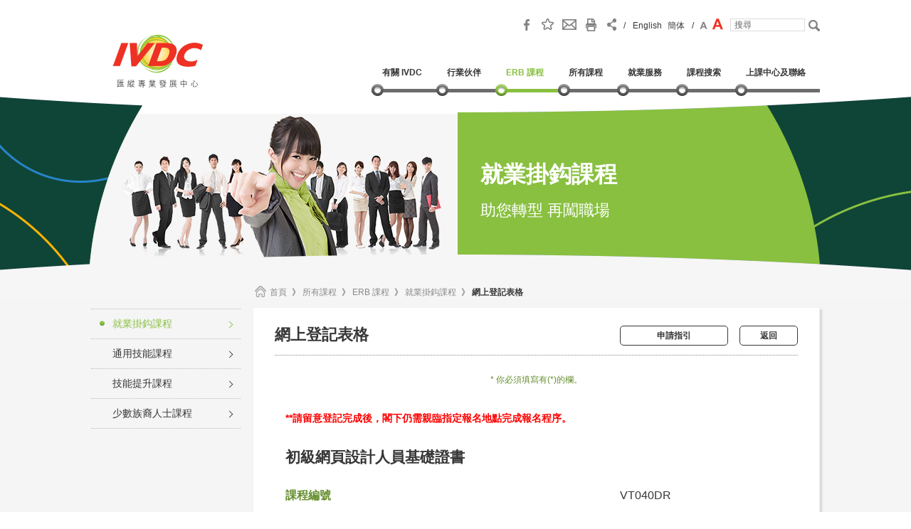

--- FILE ---
content_type: text/html; charset=utf-8
request_url: https://www.ivdc.edu.hk/IVDC/html/tc/courses/registration.php?pageid=518&id=23264
body_size: 67358
content:

﻿


﻿
<!doctype html>
<html>
    <head>
        <style type="text/css">
<!--

#recaptcha_image,  
#recaptcha_image img   
{  
    width: 300px !important;  
    cursor: pointer;  
}  
#recaptcha_image img:hover  
{  
    position: absolute;  
    width: 400px !important;
    height: 100px !important; 
    z-index: 10;
}-->
</style>  
        <meta http-equiv="Content-Type" content="text/html; charset=utf-8" />
        <!-- <meta name="viewport" id="viewport" content="maximum-scale=5.0, user-scalable=1, initial-scale=1"> -->
<meta name="viewport" content="width=640, user-scalable=no, minimal-ui">
<link type="text/css" href="/ivdc/css/jquery.jscrollpane.css" rel="stylesheet" media="all" />
<link href="/ivdc/css/layout.css" rel="stylesheet" type="text/css" media="all" />
<!-- <link href="/ivdc/css/layout_michael.css" rel="stylesheet" type="text/css" media="all" /> -->
<link rel="stylesheet" href="/ivdc/css/font-awesome/css/font-awesome.min.css">
<link rel="stylesheet" href="/ivdc/css/idangerous.swiper.css">
<link rel="stylesheet" href="/ivdc/css/jquery-ui.css">
<link rel="stylesheet" href="/ivdc/css/jquery.fancybox-1.3.4.css" type="text/css" media="screen" />

<link rel="icon" href="/ivdc/favicon.ico" type="image/ico">

<script type="text/javascript" src="/ivdc/js/jquery.js"></script>
<script type="text/javascript" src="/ivdc/js/modernizr.js"></script>

<script type="text/javascript" src="/ivdc/js/classList.js"></script>
<script type="text/javascript" src="/ivdc/js/jquery.placeholder.js"></script>
<script type="text/javascript" src="/ivdc/js/waypoints.min.js"></script>
<script type="text/javascript" src="/ivdc/js/TweenMax.min.js"></script>
<script type="text/javascript" src="/ivdc/js/mobile-detect.js"></script>
<!-- <script type="text/javascript" src="/ivdc/js/swiper.min.js"></script> -->
<script type="text/javascript" src="/ivdc/js/idangerous.swiper.min.js"></script>
<!-- ming <script type="text/javascript" src="/ivdc/js/underscore-min.js"></script>   -->

<!-- bx slider -->
<script src="/ivdc/js/jquery.bxslider.min.js"></script>
<link href="/ivdc/css/jquery.bxslider.css" rel="stylesheet" />

<!-- Slick silder -->
<script src="/ivdc/js/slick.js"></script>
<link href="/ivdc/css/slick.css" rel="stylesheet" />
<link href="/ivdc/css/slick-theme.css" rel="stylesheet" />

<!-- Add fancyBox -->
<!-- <script type="text/javascript" src="/ivdc/js/jquery.fancybox.pack.js"></script> -->
<script type="text/javascript" src="/ivdc/js/jquery.fancybox-1.3.4.js"></script>
<!-- <script type="text/javascript" src="/ivdc/js/jquery.mousewheel-3.0.4.pack.js"></script> -->
<script type="text/javascript" src="/ivdc/js/jquery.mousewheel.js"></script>
<script type="text/javascript" src="/ivdc/js/jquery.jscrollpane.min.js"></script>
<script type="text/javascript" src="/ivdc/js/jquery-ui.js"></script>
<script type="text/javascript" src="/ivdc/js/core.js"></script>

<!--[if lt IE 8]>
	<script src="/vendor/iefix/json3.js"></script>
<![endif]-->
<!--[if lt IE 9]>
	<script src="/vendor/iefix/html5shiv.js"></script>
<![endif]-->

<script>

	if(navigator.userAgent.toLowerCase().indexOf('firefox') > -1)
	{
	    document.documentElement.className += ' firefox';
	}
    if (/*@cc_on!@*/false) {
        document.documentElement.className += ' ie' + document.documentMode;
    }
    if (/*@cc_on!@*/true) {
        document.documentElement.className += ' ie' + document.documentMode;
    }
</script>


<script>
  (function(i,s,o,g,r,a,m){i['GoogleAnalyticsObject']=r;i[r]=i[r]||function(){
  (i[r].q=i[r].q||[]).push(arguments)},i[r].l=1*new Date();a=s.createElement(o),
  m=s.getElementsByTagName(o)[0];a.async=1;a.src=g;m.parentNode.insertBefore(a,m)
  })(window,document,'script','https://www.google-analytics.com/analytics.js','ga');

  ga('create', 'UA-79784354-1', 'auto');
  ga('send', 'pageview');

</script>

<!-- Google Tag Manager -->
<script>(function(w,d,s,l,i){w[l]=w[l]||[];w[l].push({'gtm.start':
new Date().getTime(),event:'gtm.js'});var f=d.getElementsByTagName(s)[0],
j=d.createElement(s),dl=l!='dataLayer'?'&l='+l:'';j.async=true;j.src=
'https://www.googletagmanager.com/gtm.js?id='+i+dl;f.parentNode.insertBefore(j,f);
})(window,document,'script','dataLayer','GTM-MH99J6P');</script>
<!-- End Google Tag Manager -->

<!-- Yahoo Pixel -->
<script>(function(w,d,t,r,u){var f,n,i;w[u]=w[u]||[],f=function(){var o={ti:"5637383"};o.q=w[u],w[u]=new UET(o),w[u].push("pageLoad")},n=d.createElement(t),n.src=r,n.async=1,n.onload=n.onreadystatechange=function(){var s=this.readyState;s&&s!=="loaded"&&s!=="complete"||(f(),n.onload=n.onreadystatechange=null)},i=d.getElementsByTagName(t)[0],i.parentNode.insertBefore(n,i)})(window,document,"script","//bat.bing.com/bat.js","uetq");</script><noscript><img src="//bat.bing.com/action/0?ti=5637383&Ver=2" height="0" width="0" style="display:none; visibility: hidden;" /></noscript>




<!--
<script>
new google.maps.Map(document.getElementById("map"), {
  zoom,
  center,
  minZoom: zoom - 3,
  maxZoom: zoom + 3,
  restriction: {
    latLngBounds: {
      north: -10,
      south: -40,
      east: 160,
      west: 100,
    },
  },
});
</script>
-->
        <meta name="description" content="助您轉型 再闖職場" />
        <meta name="keywords" content="助您轉型 再闖職場" />
        <title>就業掛鈎課程</title>
        <script src='https://www.google.com/recaptcha/api.js?hl=zh-HK'></script>
        <script type="text/javascript">

            var phplang = 'tc'.toLowerCase();
            if (phplang == "tc") {
                phplang = "zh-HK";
            }
            else if (phplang == "sc") {
                phplang = "zh-CN";
            }
            else {
                phplang = "en";
            }
            var RecaptchaOptions = {
                lang: phplang,
                theme: 'clean'
            };
            $( window ).load(function() {
                $("#recaptcha_reload, #recaptcha_switch_audio, #recaptcha_whatsthis").attr("tabindex", 0);
                $("#recaptcha_reload, #recaptcha_switch_audio, #recaptcha_whatsthis").keydown(function (event) {
                    var keyCode = (event.keyCode ? event.keyCode : event.which);
                    if (keyCode == 13) {
                        $(this).trigger('click');
                    }
                });
            });

        </script>
    </head>
    <body class="inner  erb tc">
        <div class="loader-container">
	<div class="loader-logo">
		<img src="/ivdc/images/en/common/logo_main.png" alt="Integrated Vocational Development Centre (IVDC)" class="desktopShow" title="Integrated Vocational Development Centre (IVDC)">
		<img src="/ivdc/images/common/common/logo_mobile.png" alt="Integrated Vocational Development Centre (IVDC)" class="mobileShow" title="Integrated Vocational Development Centre (IVDC)">
	</div>
	<div class="loader"></div>
</div>
<!-- START: popup box -->

<div class="popup">
	<div class="popup-bg"></div>
	<div class="popup-container">
		<div class="pop-content">
			<div class="upper-content"></div>
			<div class="bottom-content">
				<p class="popup-caption"></p>
			</div>
			<a name="previous" class="popup-nav popup-prev" href="javascript:void(0);"></a>
			<a name="next" class="popup-nav popup-next" href="javascript:void(0);"></a>
		</div>
		<a class="popup-close" href="javascript:void(0);"></a>
	</div>
</div>

<!-- START: popup box -->
 
<!-- header start -->
<div class="section header">
	<div class="innerwrapper">
		<a href="/IVDC/html/tc/index.html" class="logo">
			<img src="/ivdc/images/tc/common/logo_main.png" alt="匯縱專業發展中心" class="desktopShow" title="匯縱專業發展中心">
			<img src="/ivdc/images/common/common/logo_mobile.png" alt="匯縱專業發展中心" class="mobileShow" title="匯縱專業發展中心">
		</a>
        <div class="tool mobileShow">
         			
			<div class="lang">
				<span>/</span>
				<a href="javascript:;" onclick="common.chLang('en')">English</a>&nbsp;
				<a href="javascript:;" onclick="common.chLang('sc')">簡体</a>
				<span>/</span>
			</div>
		</div>             
		<a href="javascript:menu();" class="btn-menu mobileShow"><i class="fa fa-bars fa-4x"></i></a>
		<div class="tool desktopShow">
        	<span id="headerIcon" hidden></span>
			<script type="text/javascript">
                            
            function addCookie(objName, objValue, objHours) {      //添加cookie
                var str = objName + "=" + escape(objValue);
                if (objHours > 0) {                               //为时不设定过期时间，浏览器关闭时cookie自动消失        
                    var date = new Date();
                    var ms = objHours * 3600 * 1000;
                    date.setTime(date.getTime() + ms);
                    str += "; expires=" + date.toGMTString();
                }
                document.cookie = str;
            }




            function SetCookie(name, value)//两个参数，一个是cookie的名子，一个是值           
            {
                var Days = 30; //此 cookie 将被保存 30 天           
                var exp = new Date();    //new Date("December 31, 9998");           
                exp.setTime(exp.getTime() + Days * 24 * 60 * 60 * 1000);
                document.cookie = name + "=" + escape(value) + ";expires=" + exp.toGMTString() + ";path=/";
            }

            function getCookie(name)//取cookies函数                    
            {
                var arr = document.cookie.match(new RegExp("(^| )" + name + "=([^;]*)(;|$)"));
                if (arr != null) return unescape(arr[2]); return null;
            }       
              
            	$("#headerIcon").load("/IVDC/html/tc/include/headerTop.html");       
				$(window).load(function(){
					var iconHtml = $("#headerIcon").html();
                    $("#mobileTool").prepend(iconHtml);
					$("#headerIcon").replaceWith(iconHtml);
                    $(".tool").find("img[class='jshover']").hover(
                                function() {
                                    var path = $(this).attr("src");
                                    $(this).attr("src",$(this).attr("val"));
                                    $(this).attr("val",path);
                                }, function() {
                                    var path = $(this).attr("src");
                                    $(this).attr("src",$(this).attr("val"));
                                    $(this).attr("val",path);
                                }
                            );
                     
				})
				function submitSearch() {
                                     $(document).find('[placeholder]').each(function() {
					var input = $(this);
					if (input.val() == input.attr('placeholder')) {
						input.val('');
					}
				});
					window.parent.location = "/ivdc/html/tc/search.html?q=" + $('#input_searching_text').val().replace(/&/g,"%26");
                                         $(":input[placeholder]").placeholder();
				}	
				function submitSearch1() {
                                     $(document).find('[placeholder]').each(function() {
					var input = $(this);
					if (input.val() == input.attr('placeholder')) {
						input.val('');
					}
				});
					window.parent.location = "/ivdc/html/tc/search.html?q=" + $('#mobileInput').val().replace(/&/g,"%26");
                                         $(":input[placeholder]").placeholder();
				}	 
			</script>
             
			<a href="javascript:addfav();"><div class="fav" title="加到我的最愛"></div></a>
            <a href="javascript:;" class="addthis_button_email"><div class="email" title="電子郵件"></div></a>
			<div class="print" title="列印"><a id="atic_print" href="#" onkeypress="if(!e){var e = window.event||event;}if(e.keyCode){_ate.maf.key=e.keyCode;}else{if(e.which){_ate.maf.key=e.which;}}" onkeydown="if(!e){var e = window.event||event;}if(e.keyCode){_ate.maf.key=e.keyCode;}else{if(e.which){_ate.maf.key=e.which;}}" onblur="if(_ate.maf.key==9){_ate.maf.key=null;}else{_ate.maf.key=null;addthis_close();}" onclick="return addthis_sendto('print');"><span style="width:17px; height:17px; display:block"></span></a></div>
			<a href="javascript:addthis_sendto('more');" target="_blank"><div class="share addthis_sharing_toolbox"></div></a>
			<!-- Go to www.addthis.com/dashboard to customize your tools -->
                        <script type="text/javascript" src="//s7.addthis.com/js/300/addthis_widget.js#pubid=ra-562eea0a1380907b" async="async"></script>
			<div class="lang">
				<span>/</span>
				<a href="javascript:;" onclick="common.chLang('en')">English</a>&nbsp;
				<a href="javascript:;" onclick="common.chLang('sc')">簡体</a>
				<span>/</span>
			</div>
			<a href="javascript:;" onclick="fontSize.normal()"><div class="fontS active"></div></a>
			<a href="javascript:;" onclick="fontSize.large()"><div class="fontL"></div></a>
			<input type="text" placeholder="搜尋" class="input-search" id="input_searching_text">
			<div class="search"  onclick="submitSearch();"></div>
		</div>
		<div class="desktop-nav">
			<ul>
				<li class="about"><div class="pin"></div><div class="mobileShow hit-area"></div><a id="topMenuItem397" href="/ivdc/html/tc/about/corp_info.html" target="_self"><span>有關 IVDC</span></a><div class="submenu"><a id="topSubMenuItem409" href="/ivdc/html/tc/about/corp_info.html"><span>簡介</span></a>
<a id="topSubMenuItem410" href="/ivdc/html/tc/about/about_advisor.html"><span>行業顧問</span></a>
<a id="topSubMenuItem411" href="/ivdc/html/tc/about/about_teaching.html"><span>優良師資</span></a>
<a id="topSubMenuItem475" href="/ivdc/html/tc/about/achievement_and_awards.html"><span>成就及獎項</span></a>
<a id="topSubMenuItem412" href="/ivdc/html/tc/about/about_facilities.html"><span>中心及設施</span></a>
<a id="topSubMenuItem413" href="/ivdc/html/tc/about/about_media.html"><span>新聞資料</span></a>
<a id="topSubMenuItem416" href="/ivdc/html/tc/about/about_publications.html"><span>出版刊物</span></a>
<a id="topSubMenuItem417" href="/ivdc/html/tc/about/about_newsevent.html"><span>最新消息及活動</span></a>
<a id="topSubMenuItem418" href="/ivdc/html/tc/about/adverse_weather_notice.html"><span>惡劣天氣上課安排</span></a>
</div></li>
<li class="industry"><div class="pin"></div><div class="mobileShow hit-area"></div><a id="topMenuItem398" href="/ivdc/html/tc/industry_partnership/visiting_ivdc.html" target="_self"><span>行業伙伴</span></a><div class="submenu"><a id="topSubMenuItem419" href="/ivdc/html/tc/industry_partnership/visiting_ivdc.html"><span>參觀IVDC</span></a>
</div></li>
<li class="erb"><div class="pin"></div><div class="mobileShow hit-area"></div><a id="topMenuItem518" href="/ivdc/html/tc/courses/ErbAllCourses.php" target="_self"><span>ERB 課程</span></a><div class="submenu"><a class="mobileShow"  target="_self"  id="topSubMenuItem523" href="/ivdc/html/tc/courses/ErbAllCourses.php"><span>ERB 課程</span></a>
<a   target="_self"  id="topSubMenuItem519" href="/ivdc/html/tc/courses/ErbPlacementTiedCourses.php"><span>就業掛鈎課程</span></a>
<a   target="_self"  id="topSubMenuItem520" href="/ivdc/html/tc/courses/ErbGenericSkillsTrainingCourse.php"><span>通用技能課程</span></a>
<a   target="_self"  id="topSubMenuItem521" href="/ivdc/html/tc/courses/ErbSkillsUpgradingSchemePlusCourses.php"><span>技能提升課程</span></a>
<a   target="_self"  id="topSubMenuItem522" href="/ivdc/html/tc/courses/ErbTrainingEthnicMinorities.php"><span>少數族裔人士課程</span></a>
</div></li>
<li class="course"><div class="pin"></div><div class="mobileShow hit-area"></div><a id="topMenuItem504" href="/ivdc/html/tc/courses/AllCourses.php" target="_self"><span>所有課程</span></a><div class="submenu"><a class="mobileShow"  target="_self"  id="topSubMenuItem524" href="/ivdc/html/tc/courses/AllCourses.php"><span>所有課程</span></a>
<a   target="_self"  id="topSubMenuItem399" href="/ivdc/html/tc/courses/HotCourseList.php"><span>熱推課程</span></a>
<a   target="_self"  id="topSubMenuItem400" href="/ivdc/html/tc/courses/ErbAllCourses.php"><span>ERB 課程</span></a>
<a   target="_self"  id="topSubMenuItem401" href="/ivdc/html/tc/courses/ProfessionalCourse.php"><span>專業課程</span></a>
<a   target="_self"  id="topSubMenuItem402" href="/ivdc/html/tc/courses/ValueAddedCourse.php"><span>增值課程</span></a>
<a id="topSubMenuItem404" href="/ivdc/html/tc/courses/Staff_Development_Programmes.html"><span>企業員工發展活動</span></a>
<a class="external"  target="_blank"  id="topSubMenuItem405" href="http://www.vtc.edu.hk/studyat/en/social-programmes/vocational-education-training-for-non-chinese-speaking-students/"><span>非華語人士課程</span></a>
</div></li>
<li class="employment"><div class="pin"></div><div class="mobileShow hit-area"></div><a id="topMenuItem406" href="/ivdc/html/tc/employment_services/employment_students.html" target="_self"><span>就業服務</span></a><div class="submenu"><a id="topSubMenuItem430" href="/ivdc/html/tc/employment_services/employment_students.html"><span>學員分享</span></a>
<a id="topSubMenuItem432" href="/ivdc/html/tc/employment_services/employment_employers.html"><span>僱主心聲</span></a>
</div></li>
<li class="search"><div class="pin"></div><div class="mobileShow hit-area"></div><a id="topMenuItem515" href="/ivdc/html/tc/courses/search.php" target="_self"><span>課程搜索</span></a></li>
<li class="contact"><div class="pin"></div><div class="mobileShow hit-area"></div><a id="topMenuItem408" href="/ivdc/html/tc/ivdc_centres_and_contact/contact.html" target="_self"><span>上課中心及聯絡</span></a><div class="submenu"><a id="topSubMenuItem529" href="/ivdc/html/tc/ivdc_centres_and_contact/contact.html"><span>教學/報名中心</span></a>
<a id="topSubMenuItem593" href="/ivdc/html/tc/ivdc_centres_and_contact/headoffice.html"><span>聯絡我們</span></a>
</div></li>

			</ul>
			<div class="mobileShow lang">
				<li onclick="common.chLang('sc')"><span>簡体中文</span></li>
				<li onclick="common.chLang('en')"><span>English</span></li>
			</div>
			<div class="mobileShow search">
				<input id="mobileInput" type="text" placeholder="Search" class="input-search">
				<i class="fa fa-search fa-2x" onclick="submitSearch1();"></i>
			</div>
			<div class="mobileShow tool" id="mobileTool">
                 
				<a href="javascript:;" class="addthis_button_email"><i class="fa fa-envelope-o fa-2x" title="電子郵件"></i></a>
				<a href="javascript:;" class="addthis_button_print"><i class="fa fa-print fa-2x" title="列印"></i></a>
				<a href="javascript:addthis_sendto('more');"><i class="fa fa-share-alt fa-2x"></i></a>
			</div>
			<div class="mobileShow separator">-</div>
			<div class="mobileShow closeBtn"><img src="/ivdc/images/common/common/btn_close.png" alt="Close Button" title="Close Button"></div>
		</div>
	</div>
</div>
<!-- header end-->

        <div class="sub-nav mobileShow">
            <div class="title">
                <a href="../index.html"><div class="back"><img src="/ivdc/images/common/common/btn_home.png" alt="返回 " title="返回 "></div></a>

                <h1>就業掛鈎課程</h1>
            </div>
            <ul><li class="about"><div class="pin"></div><div class="mobileShow hit-area"></div><a id="topMenuItem397" href="/ivdc/html/tc/about/corp_info.html" target="_self"><span>有關 IVDC</span></a><div class="submenu"><a id="topSubMenuItem409" href="/ivdc/html/tc/about/corp_info.html"><span>簡介</span></a>
<a id="topSubMenuItem410" href="/ivdc/html/tc/about/about_advisor.html"><span>行業顧問</span></a>
<a id="topSubMenuItem411" href="/ivdc/html/tc/about/about_teaching.html"><span>優良師資</span></a>
<a id="topSubMenuItem475" href="/ivdc/html/tc/about/achievement_and_awards.html"><span>成就及獎項</span></a>
<a id="topSubMenuItem412" href="/ivdc/html/tc/about/about_facilities.html"><span>中心及設施</span></a>
<a id="topSubMenuItem413" href="/ivdc/html/tc/about/about_media.html"><span>新聞資料</span></a>
<a id="topSubMenuItem416" href="/ivdc/html/tc/about/about_publications.html"><span>出版刊物</span></a>
<a id="topSubMenuItem417" href="/ivdc/html/tc/about/about_newsevent.html"><span>最新消息及活動</span></a>
<a id="topSubMenuItem418" href="/ivdc/html/tc/about/adverse_weather_notice.html"><span>惡劣天氣上課安排</span></a>
</div></li>
<li class="industry"><div class="pin"></div><div class="mobileShow hit-area"></div><a id="topMenuItem398" href="/ivdc/html/tc/industry_partnership/visiting_ivdc.html" target="_self"><span>行業伙伴</span></a><div class="submenu"><a id="topSubMenuItem419" href="/ivdc/html/tc/industry_partnership/visiting_ivdc.html"><span>參觀IVDC</span></a>
</div></li>
<li class="erb"><div class="pin"></div><div class="mobileShow hit-area"></div><a id="topMenuItem518" href="/ivdc/html/tc/courses/ErbAllCourses.php" target="_self"><span>ERB 課程</span></a><div class="submenu"><a class="mobileShow"  target="_self"  id="topSubMenuItem523" href="/ivdc/html/tc/courses/ErbAllCourses.php"><span>ERB 課程</span></a>
<a   target="_self"  id="topSubMenuItem519" href="/ivdc/html/tc/courses/ErbPlacementTiedCourses.php"><span>就業掛鈎課程</span></a>
<a   target="_self"  id="topSubMenuItem520" href="/ivdc/html/tc/courses/ErbGenericSkillsTrainingCourse.php"><span>通用技能課程</span></a>
<a   target="_self"  id="topSubMenuItem521" href="/ivdc/html/tc/courses/ErbSkillsUpgradingSchemePlusCourses.php"><span>技能提升課程</span></a>
<a   target="_self"  id="topSubMenuItem522" href="/ivdc/html/tc/courses/ErbTrainingEthnicMinorities.php"><span>少數族裔人士課程</span></a>
</div></li>
<li class="course"><div class="pin"></div><div class="mobileShow hit-area"></div><a id="topMenuItem504" href="/ivdc/html/tc/courses/AllCourses.php" target="_self"><span>所有課程</span></a><div class="submenu"><a class="mobileShow"  target="_self"  id="topSubMenuItem524" href="/ivdc/html/tc/courses/AllCourses.php"><span>所有課程</span></a>
<a   target="_self"  id="topSubMenuItem399" href="/ivdc/html/tc/courses/HotCourseList.php"><span>熱推課程</span></a>
<a   target="_self"  id="topSubMenuItem400" href="/ivdc/html/tc/courses/ErbAllCourses.php"><span>ERB 課程</span></a>
<a   target="_self"  id="topSubMenuItem401" href="/ivdc/html/tc/courses/ProfessionalCourse.php"><span>專業課程</span></a>
<a   target="_self"  id="topSubMenuItem402" href="/ivdc/html/tc/courses/ValueAddedCourse.php"><span>增值課程</span></a>
<a id="topSubMenuItem404" href="/ivdc/html/tc/courses/Staff_Development_Programmes.html"><span>企業員工發展活動</span></a>
<a class="external"  target="_blank"  id="topSubMenuItem405" href="http://www.vtc.edu.hk/studyat/en/social-programmes/vocational-education-training-for-non-chinese-speaking-students/"><span>非華語人士課程</span></a>
</div></li>
<li class="employment"><div class="pin"></div><div class="mobileShow hit-area"></div><a id="topMenuItem406" href="/ivdc/html/tc/employment_services/employment_students.html" target="_self"><span>就業服務</span></a><div class="submenu"><a id="topSubMenuItem430" href="/ivdc/html/tc/employment_services/employment_students.html"><span>學員分享</span></a>
<a id="topSubMenuItem432" href="/ivdc/html/tc/employment_services/employment_employers.html"><span>僱主心聲</span></a>
</div></li>
<li class="search"><div class="pin"></div><div class="mobileShow hit-area"></div><a id="topMenuItem515" href="/ivdc/html/tc/courses/search.php" target="_self"><span>課程搜索</span></a></li>
<li class="contact"><div class="pin"></div><div class="mobileShow hit-area"></div><a id="topMenuItem408" href="/ivdc/html/tc/ivdc_centres_and_contact/contact.html" target="_self"><span>上課中心及聯絡</span></a><div class="submenu"><a id="topSubMenuItem529" href="/ivdc/html/tc/ivdc_centres_and_contact/contact.html"><span>教學/報名中心</span></a>
<a id="topSubMenuItem593" href="/ivdc/html/tc/ivdc_centres_and_contact/headoffice.html"><span>聯絡我們</span></a>
</div></li>
</ul>        </div>
        <div class="banner-wrapper">
            <div class="banner-cover desktopShow">
                <div class="title">
                    <h2> 就業掛鈎課程</h2>
                    <span>助您轉型 再闖職場</span>
                </div>
            </div>
            <div class="banner-image">
                <img src="/uploads/files/erb(1).jpg" alt="Banner" title="Banner">
            </div>
        </div>
        <div class="content-wrapper">
            <div class="section search mobileShow">

	<div class="btn dropdown" id="mobile-search"><div><i class="fa fa-search"></i><span>課程搜索</span></div></div>
	<a href="search.php"><div class="btn" id="advsearch"><div><i class="fa fa-star"></i><span>進階搜尋</span></div></div></a>
	<div class="mobile-search">
		<div>
			<div class="icon"><img src="/ivdc/images/common/common/icon_industry_mobile.png" alt="Location Icon" title="Location Icon"></div>
			<dl class="dropdown ddIndustry"> 
			  <dt>
    <a href="javascript:;">
      <span class="hida" val="行業範疇">行業範疇<div class="triangle"></div></span>
    </a>
</dt>
<dd>
    <div class="multiSelect">
    	<div class="selection">
    		<table>
    			<tr>
    				<td class="selected">
    					<a href="javascript:void(0);">全部</a>
    					<a href="javascript:void(0);">機電業</a><a href="javascript:void(0);">飲食</a><a href="javascript:void(0);">美容</a><a href="javascript:void(0);">環境服務</a><a href="javascript:void(0);">交通及支援服務</a><a href="javascript:void(0);">鐘錶及珠寶</a><a href="javascript:void(0);">家居服務</a><a href="javascript:void(0);">健康護理</a><a href="javascript:void(0);">印刷及出版</a><a href="javascript:void(0);">金融財務</a><a href="javascript:void(0);">資訊及通訊科技</a><a href="javascript:void(0);">酒店</a><a href="javascript:void(0);">美髮</a><a href="javascript:void(0);">物業管理及保安</a><a href="javascript:void(0);">建造及裝修</a><a href="javascript:void(0);">商業</a><a href="javascript:void(0);">影藝文化</a><a href="javascript:void(0);">社會服務</a><a href="javascript:void(0);">進出口</a><a href="javascript:void(0);">物流</a><a href="javascript:void(0);">旅遊</a><a href="javascript:void(0);">教育康體</a><a href="javascript:void(0);">地產代理</a><a href="javascript:void(0);">零售</a><a href="javascript:void(0);">基礎及職業英語 </a><a href="javascript:void(0);">職業普通話</a><a href="javascript:void(0);">資訊科技應用</a><a href="javascript:void(0);">其他</a>
		    		</td>
	    			<td class="done"><span>完成</span></td>
	    		</tr>
                <tr>
                    <td colspan="2">
							<ul class="choice" id="dlIndustry">
									<li>
										<label for="slowdownbox31" style="display:none;">slowdownbox31</label>
										<input type="checkbox" value="0" id="slowdownbox31"/>
										<span>全部</span>
									</li>
									 <li>
										<label for="slowdownbox32" style="display:none;">slowdownbox32</label>
										<input type="checkbox" value="87" id="slowdownbox32"/><span>機電業</span>
									</li>
									<li>
										<label for="slowdownbox33" style="display:none;">slowdownbox33</label>
										<input type="checkbox" value="22" id="slowdownbox33"/>
										<span>飲食</span>
									</li>
									<li>
										<label for="slowdownbox34" style="display:none;">slowdownbox34</label>
										<input type="checkbox" value="23" id="slowdownbox34"/>
										<span>美容</span>
									</li>
									<li>
										<label for="slowdownbox35" style="display:none;">slowdownbox35</label>
										<input type="checkbox" value="32" id="slowdownbox35"/>
										<span>環境服務</span>
									</li>
									<li>
										<label for="slowdownbox36" style="display:none;">slowdownbox36</label>
										<input type="checkbox" value="29" id="slowdownbox36"/>
										<span>交通及支援服務</span>
									</li>
									<li>
										<label for="slowdownbox37" style="display:none;">slowdownbox37</label>
										<input type="checkbox" value="25" id="slowdownbox37"/>
										<span>鐘錶及珠寶</span>
									</li>
									<li>
										<label for="slowdownbox38" style="display:none;">slowdownbox38</label>
										<input type="checkbox" value="19" id="slowdownbox38"/>
										<span>家居服務</span>
									</li>
									<li>
										<label for="slowdownbox39" style="display:none;">slowdownbox39</label>
										<input type="checkbox" value="1" id="slowdownbox39"/>
										<span>健康護理</span>
									</li>
									<li>
										<label for="slowdownbox40" style="display:none;">slowdownbox40</label>
										<input type="checkbox" value="17" id="slowdownbox40"/>
										<span>印刷及出版</span>
									</li>
									<li>
										<label for="slowdownbox41" style="display:none;">slowdownbox41</label>
										<input type="checkbox" value="4" id="slowdownbox41"/>
										<span>金融財務</span>
									</li>
									<li>
										<label for="slowdownbox42" style="display:none;">slowdownbox42</label>
										<input type="checkbox" value="11" id="slowdownbox42"/>
										<span>資訊及通訊科技</span>
									</li>
									<li>
										<label for="slowdownbox43" style="display:none;">slowdownbox43</label>
										<input type="checkbox" value="10" id="slowdownbox43"/>
										<span>酒店</span>
									</li>
									<li>
										<label for="slowdownbox44" style="display:none;">slowdownbox44</label>
										<input type="checkbox" value="15" id="slowdownbox44"/>
										<span>美髮</span>
									</li>
									<li>
										<label for="slowdownbox45" style="display:none;">slowdownbox45</label>
										<input type="checkbox" value="16" id="slowdownbox45"/>
										<span>物業管理及保安</span>
									</li>
									<li>
										<label for="slowdownbox46" style="display:none;">slowdownbox46</label>
										<input type="checkbox" value="18" id="slowdownbox46"/>
										<span>建造及裝修</span>
									</li>
									<li>
										<label for="slowdownbox47" style="display:none;">slowdownbox47</label>
										<input type="checkbox" value="20" id="slowdownbox47"/>
										<span>商業</span>
									</li>
									<li>
										<label for="slowdownbox48" style="display:none;">slowdownbox48</label>
										<input type="checkbox" value="21" id="slowdownbox48"/>
										<span>影藝文化</span>
									</li>
									<li>
										<label for="slowdownbox49" style="display:none;">slowdownbox49</label>
										<input type="checkbox" value="24" id="slowdownbox49"/>
										<span>社會服務</span>
									</li>
									<li>
										<label for="slowdownbox50" style="display:none;">slowdownbox50</label>
										<input type="checkbox" value="26" id="slowdownbox50"/>
										<span>進出口</span>
									</li>
									<li>
										<label for="slowdownbox51" style="display:none;">slowdownbox51</label>
										<input type="checkbox" value="27" id="slowdownbox51"/>
										<span>物流</span>
									</li>
									<li>
										<label for="slowdownbox52" style="display:none;">slowdownbox52</label>
										<input type="checkbox" value="28" id="slowdownbox52"/>
										<span>旅遊</span>
									</li>
									<li>
										<label for="slowdownbox53" style="display:none;">slowdownbox53</label>
										<input type="checkbox" value="30" id="slowdownbox53"/>
										<span>教育康體</span>
									</li>
									<li>
										<label for="slowdownbox54" style="display:none;">slowdownbox54</label>
										<input type="checkbox" value="31" id="slowdownbox54"/>
										<span>地產代理</span>
									</li>
									<li>
										<label for="slowdownbox55" style="display:none;">slowdownbox55</label>
										<input type="checkbox" value="33" id="slowdownbox55"/>
										<span>零售</span>
									</li>
									<li>
										<label for="slowdownbox56" style="display:none;">slowdownbox56</label>
										<input type="checkbox" value="34" id="slowdownbox56"/>
										<span>基礎及職業英語 </span>
									</li>
									<li>
										<label for="slowdownbox57" style="display:none;">slowdownbox57</label>
										<input type="checkbox" value="35" id="slowdownbox57"/>
										<span>職業普通話</span>
									</li>
									<li>
										<label for="slowdownbox58" style="display:none;">slowdownbox58</label>
										<input type="checkbox" value="36" id="slowdownbox58"/>
										<span>資訊科技應用</span>
									</li>
									<li>
										<label for="slowdownbox59" style="display:none;">slowdownbox59</label>
										<input type="checkbox" value="86" id="slowdownbox59"/>
										<span>其他</span>
									</li>
							</ul>						
					</td>
				</tr>
    		</table>
    	</div>
    </div>
</dd>			</dl>
		</div>
		<div>
			<div class="icon"><img src="/ivdc/images/common/common/icon_location_mobile.png" alt="Location Icon" title="Location Icon"></div>
			<dl class="dropdown ddLocation"> 
					 <dt>
    <a href="javascript:;">
      <span class="hida" val="上課地點">上課地點<div class="triangle"></div></span>
    </a>
</dt>
<dd>
    <div class="multiSelect">
    	<div class="selection">
    		<table>
    			<tr>
    				<td class="selected">
    					<a href="javascript:void(0);">全部</a>
    					<a href="javascript:void(0);">匯縱專業發展中心(荔枝角)</a><a href="javascript:void(0);">匯縱專業發展中心(油麻地)</a><a href="javascript:void(0);">匯縱專業發展中心(馬鞍山)</a><a href="javascript:void(0);">匯縱專業發展中心(粉嶺)</a><a href="javascript:void(0);">匯縱專業發展中心(屯門)</a><a href="javascript:void(0);">青年學院 (邱子文)</a><a href="javascript:void(0);">香港專業教育學院  (黃克競分校)</a><a href="javascript:void(0);">香港知專設計學院</a>
		    		</td>
	    			<td class="done"><span>完成</span></td>
	    		</tr>
                <tr>
                    <td colspan="2">
							<ul class="choice" id="dlLocation">
									<li>
										<label for="locationli11" style="display:none;">locationli11</label>
										<input type="checkbox" value="0" id="locationli11"/>
										<span>全部</span>
									</li>
									<li>
										<label for="locationli12" style="display:none;">locationli12</label>
										<input type="checkbox" value="1" id="locationli12"/>
										<span>匯縱專業發展中心(荔枝角)</span>
									</li>
									<li>
										<label for="locationli13" style="display:none;">locationli13</label>
										<input type="checkbox" value="17" id="locationli13"/>
										<span>匯縱專業發展中心(油麻地)</span>
									</li>
									<li>
										<label for="locationli14" style="display:none;">locationli14</label>
										<input type="checkbox" value="15" id="locationli14"/>
										<span>匯縱專業發展中心(馬鞍山)</span>
									</li>
									<li>
										<label for="locationli15" style="display:none;">locationli15</label>
										<input type="checkbox" value="25" id="locationli15"/>
										<span>匯縱專業發展中心(粉嶺)</span>
									</li>
									<li>
										<label for="locationli16" style="display:none;">locationli16</label>
										<input type="checkbox" value="26" id="locationli16"/>
										<span>匯縱專業發展中心(屯門)</span>
									</li>
									<li>
										<label for="locationli17" style="display:none;">locationli17</label>
										<input type="checkbox" value="214" id="locationli17"/>
										<span>青年學院 (邱子文)</span>
									</li>
									<li>
										<label for="locationli18" style="display:none;">locationli18</label>
										<input type="checkbox" value="216" id="locationli18"/>
										<span>香港專業教育學院  (黃克競分校)</span>
									</li>
									<li>
										<label for="locationli19" style="display:none;">locationli19</label>
										<input type="checkbox" value="215" id="locationli19"/>
										<span>香港知專設計學院</span>
									</li>
								</ul>							
					</td>
				</tr>
    		</table>
    	</div>
    </div>
</dd>			</dl>
		</div>
		<div class="btn-list">
			<div onClick="SimpleSearch()" class="btn big" id="search">搜尋</div>
			<div class="btn big" id="cancel">取消</div>
		</div>
	</div>
</div>


            <div class="section main">
                <div class="innerwrapper">
                    <div class="breadcrumb desktopShow">
                                <a href = "../index.html"><img src = "/ivdc/images/common/common/breadcrumb-home.png" alt = "首頁" title = "首頁">首頁</a>》
        <a href = "AllCourses.php">所有課程</a>》
        <a href = "ErbAllCourses.php">ERB 課程</a>》
        <a href = "ErbPlacementTiedCourses.php">就業掛鈎課程</a>》
        <span>網上登記表格</span>

        
                    </div>
                    <div class="side-container desktopShow">
                        <ul><li class="about"><div class="pin"></div><div class="mobileShow hit-area"></div><a id="topMenuItem397" href="/ivdc/html/tc/about/corp_info.html" target="_self"><span>有關 IVDC</span></a><div class="submenu"><a id="topSubMenuItem409" href="/ivdc/html/tc/about/corp_info.html"><span>簡介</span></a>
<a id="topSubMenuItem410" href="/ivdc/html/tc/about/about_advisor.html"><span>行業顧問</span></a>
<a id="topSubMenuItem411" href="/ivdc/html/tc/about/about_teaching.html"><span>優良師資</span></a>
<a id="topSubMenuItem475" href="/ivdc/html/tc/about/achievement_and_awards.html"><span>成就及獎項</span></a>
<a id="topSubMenuItem412" href="/ivdc/html/tc/about/about_facilities.html"><span>中心及設施</span></a>
<a id="topSubMenuItem413" href="/ivdc/html/tc/about/about_media.html"><span>新聞資料</span></a>
<a id="topSubMenuItem416" href="/ivdc/html/tc/about/about_publications.html"><span>出版刊物</span></a>
<a id="topSubMenuItem417" href="/ivdc/html/tc/about/about_newsevent.html"><span>最新消息及活動</span></a>
<a id="topSubMenuItem418" href="/ivdc/html/tc/about/adverse_weather_notice.html"><span>惡劣天氣上課安排</span></a>
</div></li>
<li class="industry"><div class="pin"></div><div class="mobileShow hit-area"></div><a id="topMenuItem398" href="/ivdc/html/tc/industry_partnership/visiting_ivdc.html" target="_self"><span>行業伙伴</span></a><div class="submenu"><a id="topSubMenuItem419" href="/ivdc/html/tc/industry_partnership/visiting_ivdc.html"><span>參觀IVDC</span></a>
</div></li>
<li class="erb"><div class="pin"></div><div class="mobileShow hit-area"></div><a id="topMenuItem518" href="/ivdc/html/tc/courses/ErbAllCourses.php" target="_self"><span>ERB 課程</span></a><div class="submenu"><a class="mobileShow"  target="_self"  id="topSubMenuItem523" href="/ivdc/html/tc/courses/ErbAllCourses.php"><span>ERB 課程</span></a>
<a   target="_self"  id="topSubMenuItem519" href="/ivdc/html/tc/courses/ErbPlacementTiedCourses.php"><span>就業掛鈎課程</span></a>
<a   target="_self"  id="topSubMenuItem520" href="/ivdc/html/tc/courses/ErbGenericSkillsTrainingCourse.php"><span>通用技能課程</span></a>
<a   target="_self"  id="topSubMenuItem521" href="/ivdc/html/tc/courses/ErbSkillsUpgradingSchemePlusCourses.php"><span>技能提升課程</span></a>
<a   target="_self"  id="topSubMenuItem522" href="/ivdc/html/tc/courses/ErbTrainingEthnicMinorities.php"><span>少數族裔人士課程</span></a>
</div></li>
<li class="course"><div class="pin"></div><div class="mobileShow hit-area"></div><a id="topMenuItem504" href="/ivdc/html/tc/courses/AllCourses.php" target="_self"><span>所有課程</span></a><div class="submenu"><a class="mobileShow"  target="_self"  id="topSubMenuItem524" href="/ivdc/html/tc/courses/AllCourses.php"><span>所有課程</span></a>
<a   target="_self"  id="topSubMenuItem399" href="/ivdc/html/tc/courses/HotCourseList.php"><span>熱推課程</span></a>
<a   target="_self"  id="topSubMenuItem400" href="/ivdc/html/tc/courses/ErbAllCourses.php"><span>ERB 課程</span></a>
<a   target="_self"  id="topSubMenuItem401" href="/ivdc/html/tc/courses/ProfessionalCourse.php"><span>專業課程</span></a>
<a   target="_self"  id="topSubMenuItem402" href="/ivdc/html/tc/courses/ValueAddedCourse.php"><span>增值課程</span></a>
<a id="topSubMenuItem404" href="/ivdc/html/tc/courses/Staff_Development_Programmes.html"><span>企業員工發展活動</span></a>
<a class="external"  target="_blank"  id="topSubMenuItem405" href="http://www.vtc.edu.hk/studyat/en/social-programmes/vocational-education-training-for-non-chinese-speaking-students/"><span>非華語人士課程</span></a>
</div></li>
<li class="employment"><div class="pin"></div><div class="mobileShow hit-area"></div><a id="topMenuItem406" href="/ivdc/html/tc/employment_services/employment_students.html" target="_self"><span>就業服務</span></a><div class="submenu"><a id="topSubMenuItem430" href="/ivdc/html/tc/employment_services/employment_students.html"><span>學員分享</span></a>
<a id="topSubMenuItem432" href="/ivdc/html/tc/employment_services/employment_employers.html"><span>僱主心聲</span></a>
</div></li>
<li class="search"><div class="pin"></div><div class="mobileShow hit-area"></div><a id="topMenuItem515" href="/ivdc/html/tc/courses/search.php" target="_self"><span>課程搜索</span></a></li>
<li class="contact"><div class="pin"></div><div class="mobileShow hit-area"></div><a id="topMenuItem408" href="/ivdc/html/tc/ivdc_centres_and_contact/contact.html" target="_self"><span>上課中心及聯絡</span></a><div class="submenu"><a id="topSubMenuItem529" href="/ivdc/html/tc/ivdc_centres_and_contact/contact.html"><span>教學/報名中心</span></a>
<a id="topSubMenuItem593" href="/ivdc/html/tc/ivdc_centres_and_contact/headoffice.html"><span>聯絡我們</span></a>
</div></li>
</ul>
                    </div>
                    <div class="main-container">

                        <div class="content form">
                            <form action="verify_reg.php" method="post" id="AppForm" autocomplete="off">
                                <input type="hidden" name='pageID' id="pageID" value="519"/>
                                <h1>網上登記表格                                    <div class="header-btn">

                                                                                    <a href="/uploads/ivdc/course_type_pdf/application%20guideline%20Apr%202019_Chin%20and%20English(1).pdf" target="_blank"><div class="btn back w150">申請指引</div></a>
                                                                                    <a href="javascript:window.history.back();"><div class="btn back">返回 </div></a>
                                    </div>
                                </h1>

                                <div class="col-main search">
                                    <div class="notes">
                                        <p style="color:#648e2d" align="center">* 你必須填寫有(*)的欄。                                        </p>
                                    </div> 
                                    <table class="white">
										<tr>
											<th style="width:100%;">
											<span style="color:red; font-size:14px; ">
												**請留意登記完成後，閣下仍需親臨指定報名地點完成報名程序。
											</span>
											</th>
										</tr>
                                        <tr>
                                        <tr>
                                            <th colspan="2"><h3 class="colorGrey">初級網頁設計人員基礎證書</h3>

                                        <input type="hidden" name="class_id" id="class_id" value="23264" />

                                        </th>
                                        </tr>
                                        <tr>
                                            <th>課程編號                                            </th>
                                            <td>
                                                VT040DR                                            </td>
                                        </tr>
                                                                                                                            <tr>
                                                <th>上課地點                                                </th>
                                                <td>匯縱專業發展中心(荔枝角)</td>
                                            </tr>
                                                                                                                            <tr>
                                                <th>報名地點                                                </th>
                                                <td>匯縱專業發展中心(荔枝角)</td>
                                            </tr>
                                        



                                    </table>



                                    <hr>
                                    <table class="white">
                                        <tr>
                                            <td colspan="4"><span class="fwb">申請人資料                                                </span> (與身份證相同)                                            </td>
                                        </tr>
                                        <tr>
                                            <th>稱謂*                                            </th>
                                            <td>
                                                <a href="javascript:;"><input type="radio" name="title" value="1"><label for="title">先生                                                    </label></a>
                                                <a href="javascript:;"><input type="radio" name="title" value="2"><label for="title">小姐                                                    </label></a>
                                                <a href="javascript:;"><input type="radio" name="title" value="3"><label for="title">女士                                                    </label></a>
                                            </td>
                                        </tr>
                                        <tr>
                                            <th>姓名*                                            </th>
                                            <td>
                                                <input class="half" type="text" placeholder="請輸入姓名*" id="text_name" name="text_name" maxlength="20" >

                                            </td>
                                        </tr>

                                        <tr>
                                            <th>最高學歷                                            </th>
                                            <td>

                                                <dl class="dropdown"> 
                                                    <dt>
                                                    <a href="javascript:;">
                                                        <span class="hida" val="請選擇" >
                                                請選擇最高學歷                                                            <div class="triangle"></div></span>
                                                    </a>
                                                    </dt>
                                                    <dd>
                                                        <div class="multiSelect single">
                                                            <input type="hidden" id="academic_quali" name="academic_quali" value="" />
                                                            <ul class="choice">

                                                                <li><a href="javascript:hideinput();"><span val="1">沒有學歷</span></a></li><li><a href="javascript:hideinput();"><span val="2">小六或以下</span></a></li><li><a href="javascript:hideinput();"><span val="3">中一至中三</span></a></li><li><a href="javascript:hideinput();"><span val="4">中四至中七</span></a></li><li><a href="javascript:hideinput();"><span val="5">文憑或副學士</span></a></li><li><a href="javascript:hideinput();"><span val="6">學士或以上</span></a></li><li><a href="javascript:showinput();"><span val="0">其他︰請註明</span></a></li>                                                            </ul>
                                                        </div>
                                                    </dd>
                                                </dl>

                                                <input class="other-input" type="text" placeholder="請輸入最高學歷" id="text_academic_quali_other" name="text_academic_quali_other">

                                            </td>
                                        </tr>
                                        <tr>
                                            <th>聯絡電話(日間)*                                            </th>
                                            <td><input type="text" placeholder="請輸入聯絡電話(日間)*" id="text_tel" name="text_tel" maxlength="10"></td>
                                        </tr>
                                        <tr>
                                            <th>電郵地址                                            </th>
                                            <td><input type="text" placeholder="請輸入電郵地址" id="text_email" name="text_email" maxlength="40"></td>
                                        </tr>
                                        <tr>
                                            <th>居住地區                                            </th>
                                            <td>
                                                <dl class="dropdown"> 
                                                    <dt>
                                                    <a href="javascript:;">
                                                        <span class="hida" val="請選擇">請選擇居住地區<div class="triangle"></div></span>
                                                    </a>
                                                    </dt>
                                                    <dd>
                                                        <div class="multiSelect single">
                                                            <input type="hidden" id="addr_dist" name="addr_dist" value="" />
                                                            <ul class="choice">
<li><a href="javascript:hideinput();"><span val="1">元朗區</span></a></li><li><a href="javascript:hideinput();"><span val="2">屯門區</span></a></li><li><a href="javascript:hideinput();"><span val="3">沙田區</span></a></li><li><a href="javascript:hideinput();"><span val="4">大埔區</span></a></li><li><a href="javascript:hideinput();"><span val="5">油尖旺區</span></a></li><li><a href="javascript:hideinput();"><span val="6">深水埗區</span></a></li><li><a href="javascript:hideinput();"><span val="7">北區</span></a></li><li><a href="javascript:hideinput();"><span val="8">荃灣區</span></a></li><li><a href="javascript:hideinput();"><span val="9">葵青區</span></a></li><li><a href="javascript:hideinput();"><span val="10">觀塘區</span></a></li><li><a href="javascript:hideinput();"><span val="11">黃大仙區</span></a></li><li><a href="javascript:hideinput();"><span val="12">九龍城區</span></a></li><li><a href="javascript:hideinput();"><span val="13">西貢區</span></a></li><li><a href="javascript:hideinput();"><span val="14">東區</span></a></li><li><a href="javascript:hideinput();"><span val="15">灣仔區</span></a></li><li><a href="javascript:hideinput();"><span val="16">中西區</span></a></li><li><a href="javascript:hideinput();"><span val="17">南區</span></a></li><li><a href="javascript:hideinput();"><span val="18">離島區</span></a></li>                                                            </ul>
                                                        </div>
                                                    </dd>
                                                </dl>
                                            </td>
                                        </tr>
                                    </table>
                                    <hr>

                                    <table class="white">
                                        <tr>
										<!--
                                            <th>驗證碼* (請在空格輸入驗證碼，方便系統驗證)                                            </th>
											-->
                                            <td>

<script src='https://www.google.com/recaptcha/api.js?hl=zh-HK' async defer></script>
<div class="captcha_wrapper">
	<div class="g-recaptcha" data-sitekey="6LcgElQrAAAAAFUubc7qHqG_ROvHt5ztpnf_fp0I"  data-hl="zh-HK" ></div>
</div>

                                            </td>
                                            <td>
		<!--									
                                                <br/>
<a href="#" class="captcha-refresh" onclick="document.getElementById('captcha').src = '/securimage/securimage_show.php?' + Math.random(); return false"><img height="32" width="32" src="/securimage/images/refresh.png" alt="更新驗證碼" onclick="this.blur()" style="border: 0px; vertical-align: bottom"></a>
                                               <div class="capcha desktopShow"><br/><br/>&nbsp;&nbsp;
</div>
-->




                                            </td>
                                        </tr>
                                    </table>

                                </div>
                               	<div class="col-main">
                                    <div class="notes">
                                        <div class="title colorGrey">收集及使用個人資料作市場推廣                                        </div>
                                        <div class="content">
匯縱專業發展中心(IVDC)是VTC機構成員。<br>VTC及其機構成員擬使用閣下提供的個人資料，包括但不限於姓名、電話號碼、手機號碼、電郵地址、通訊地址及教育程度，提供有關VTC及其機構成員的任何課程、服務、招生及活動的相關推廣資訊。惟我們必須先得到你的同意，否則不能如此使用你的個人資料，所以請你表明是否同意上述安排，請於合適的方格上加上剔號。申請人若不剔選會被視為不同意 VTC及其機構成員 使用其個人資料作任何上述推廣用途。
                                            <ul>
                                                <li>
                                                    <a class="checkbox" href="javascript:;">
                                                        <label>
                                                            <span class="checkbox"></span>
                                                        </label>
                                                        <input type="checkbox" id="agree" name="direct_market_agree" value="1" autocomplete="off" />
                                                    </a>
是。本人同意VTC及其機構成員以上述方式使用本人提供的個人資料。
                                                </li>
                                                <li>
                                                    <a class="checkbox" href="javascript:;">
                                                        <label>
                                                            <span class="checkbox"></span>
                                                        </label>
                                                        <input type="checkbox" id="disagree" name="direct_market_disagree" value="0" autocomplete="off" />
                                                    </a>
否。本人不同意VTC及其機構成員使用本人的個人資料作任何上述推廣用途。                                                </li>
                                            </ul>	
                                        </div>
                                        <p class="fsi">
如你日後希望停止接收上述資訊，或更改個人資料，請連同你已登記的姓名、電話號碼及電郵地址，電郵至mdsmkt@vtc.edu.hk通知我們。
                                        </p>
                                        <p>		
                                        <ul>
                                            <li>
                                                <a class="checkbox" href="javascript:;">
                                                    <label>
                                                        <span class="checkbox"></span>
                                                    </label>
                                                    <input type="checkbox" value="1" id="cb_pics" name="cb_pics" autocomplete="off" />
                                                </a>
                                                <p>
本人已細閱、明白及同意<a href="#pInformation_popup" class="pInformation_btn">收集個人資料聲明</a><span style="color:#89c040" > *</span>
                                                </p>
                                                <!-- popup -->
                                                <div style="display:none">
                                                    <div id="pInformation_popup" class="pInformation_popup">
                                                        <div class="popup_wrapper">
<h3>私隱政策</h3><hr><b>收集個人資料聲明</b><p>在本網頁以任何線上方式所收集的個人資料，僅為處理使用者的查詢、報讀課程申請，課程行政或進行綜合統計。匯縱專業發展中心(IVDC)不會向第三者洩露使用者的個人識別資料。</p><b>私隱政策聲明</b> <p>IVDC承諾遵守《個人資料（私隱）條例》，以符合保護個人資料私隱的國際規定，或更高的標準。為此，IVDC會確保員工遵守最嚴格的保安及保密標準。</p><p>本網頁只記錄瀏覽者一般資料，不會蒐集可識別瀏覽者身分的個人資料；網上集得的資料將用作進行綜合統計；IVDC會遵守《個人資料（私隱）條例》，列明蒐集資料的目的及用途。</p><p>如欲讀取更多《個人資料（私隱）條例》資料，請瀏覽網頁http://www.pcpd.org.hk。</p><p>注意: 如以上中文譯本與英文文義有異，概以英文文本為準。</p>
                                                        </div>		
                                                    </div>
                                                </div>
                                            </li>

                                        </ul>	
                                        </p>
                                    </div>
                                    <div class="tac">
                                        <a href="javascript:checkForm();"><div class="btn big color"><span>提交                                                </span></div></a>
                                        <div class="btn big"><span>重設                                            </span></div>
                                    </div>
                                    <div id="notice">
                                        
                                    </div>    
                                </div>
                                <div class="clearfix"></div>
                                <div class="btn top mobileShow"><a href="javascript:;"></a></div>
                                <input type="hidden" id="captchaCodeHide" value="0">
                            </form>
                        </div>
                    </div>
                </div>
            </div>
            <div class="clearfix"></div>
<!-- footer start -->
<div class="section footer">
	<div class="innerwrapper">
		<div class="vtc-group"><a href="#"><img src="/ivdc/images/en/common/btn_vtcgroup2.png" alt="Member of VTC Group" title="Member of VTC Group"></a></div>
		<div class="clearfix">&nbsp;</div>
		<div class="links floatR">
			<a href="/ivdc/html/tc/sitemap.html" target="_blank">網站指南</a><a href="/ivdc/html/tc/disclaimer.html" target="_blank">免責聲明</a><a href="/ivdc/html/tc/accessibility_statement.html" target="_blank">無障礙聲明</a><a href="/ivdc/html/tc/privacy.html" target="_blank">私隱政策及聲明</a><a href="/ivdc/html/tc/correuption.html" target="_blank">防止賄賂政策</a><a href="/ivdc/html/tc/useful_links.html" target="_blank">相關連結</a><a href="http://www.vtc.edu.hk/html/tc/" target="_blank">VTC主頁</a><a href="/ivdc/html/tc/career_vtc.html" target="_blank">職位空缺</a>
		</div>
		<div class="copy-right floatL">
			© <span id="footYear">2015</span> 匯縱專業發展中心版權所有<br>
			請用1080 x 1024 解像度及 Internet Explorer 9 或以上版本瀏覽
		</div>
		<div class="clearfix mobileShow">&nbsp;</div>
		<div class="clearfix">&nbsp;</div>
	</div>
</div>
<script>
    var dt= new Date(); var dtYear = dt.getFullYear(); $("#footYear").html(dtYear);
    </script>
<!-- footer end-->	
        </div>

        <script type="text/javascript">
            $(".desktop-nav  #topSubMenuItem519").parent().parent().addClass("highlight");
            $(".side-container  #topSubMenuItem519").addClass("active");           
            $(".pInformation_btn").fancybox({
                'transitionIn': 'none',
                'padding': 0,
                'helpers': {
                    title: {type: 'inside'}
                },
                'autoDimensions': false,
                'autoScale': true,
                'cyclic': true,
                onComplete: function (title, currentArray, currentIndex, currentOpts) {
                    $.fancybox.center();
                    mySRC = $('#pInformation_popup iframe').attr('src');
                },
                'onClosed': function () {
                    $('#pInformation_popup iframe').attr('src', mySRC);
                },
            });
            function checkCaptcha()
            {
				/*
                    $.ajax({
                        type: "POST",  
                        async: false,
                        url:'../../../../include/checkCaptcha.php',  
                        data:{captcha_code:$("#captcha_code").val()},  
                        error:function(){  
                           $("#captchaCodeHide").val("0");     
                        },  
                        success:function(data){  
                            $("#captchaCodeHide").val(data);
                        }  
                        
                    });  */
					$("#captchaCodeHide").val("1");			
                    return $("#captchaCodeHide").val();
                    
            }
            function checkForm() {
				$(document).find('[placeholder]').each(function() {
					var input = $(this);
					if (input.val() == input.attr('placeholder')) {
						input.val('');
					}
				});
				
                var warnMsg = '';


                if ($.trim($("#text_name").val()).length == 0) {
                    warnMsg += ('你必須填寫姓名*</br>');
                }
 

                if ($.trim($("#text_tel").val()).length == 0) {
                    warnMsg += ('你必須填寫聯絡電話(日間)*</br>');
                }

                var re = /^(\w-*\.*)+@(\w-?)+(\.\w{2,})+$/;
                if($.trim($("#text_email").val()).length != 0 && !re.test($("#text_email").val()))
                {
                    warnMsg += ('你必須填寫正確的電郵地址</br>');
                }
 
                //if ($.trim($("#captcha_code").val()).length == 0) {
                  //  warnMsg += ('你必須填寫驗證碼*</br>');
                //}
				if (grecaptcha.getResponse() == ""){
					warnMsg += ('你必須填寫驗證碼*</br>');
				}
                
                if ($("#cb_pics").prop('checked') == false) {
                    warnMsg += '你必須填寫空格以表示你已閱讀并同意<span style=\"font-weight:bold; \">收集個人資料聲明</span></br>';
                }
                

                
                var radionum = document.getElementById("AppForm").title;
                var isChecked = false;
                
                for(var i=0;i<radionum.length;i++){
                
                if(radionum[i].checked){
                    isChecked = true;
                }
                }
                
                if(isChecked == false)
                {
                    warnMsg += '你必須選擇稱謂*</br>';
                }

                if (warnMsg.length == 0) {
                    doCaptcha();
                }
                else {
                    //alert(warnMsg);
                    $("#notice").html('<p style="color:red;">'+warnMsg+'</p>');
                    location.hash = "#notice";
                    //alert('* 你必須填寫有(*)的欄。');
                }
                $(":input[placeholder]").placeholder();
            }
            
            function doCaptcha()
            {
                var warnMsg = '';
                if(checkCaptcha() == 0)
                {
                    warnMsg += '你必須填寫正確的驗證碼</br>';
                }
                if (warnMsg.length == 0) {
                    document.getElementById('AppForm').submit();
                }
                else {
                    $("#notice").html('<p style="color:red;">'+warnMsg+'</p>');
                    location.hash = "#notice";
                    //alert(warnMsg);
                    //alert('* 你必須填寫有(*)的欄。');
                }
            } 
        </script>


    </body>
</html>

--- FILE ---
content_type: text/html; charset=utf-8
request_url: https://www.google.com/recaptcha/api2/anchor?ar=1&k=6LcgElQrAAAAAFUubc7qHqG_ROvHt5ztpnf_fp0I&co=aHR0cHM6Ly93d3cuaXZkYy5lZHUuaGs6NDQz&hl=zh-HK&v=PoyoqOPhxBO7pBk68S4YbpHZ&size=normal&anchor-ms=20000&execute-ms=30000&cb=b5btrfe7nm9l
body_size: 49521
content:
<!DOCTYPE HTML><html dir="ltr" lang="zh-HK"><head><meta http-equiv="Content-Type" content="text/html; charset=UTF-8">
<meta http-equiv="X-UA-Compatible" content="IE=edge">
<title>reCAPTCHA</title>
<style type="text/css">
/* cyrillic-ext */
@font-face {
  font-family: 'Roboto';
  font-style: normal;
  font-weight: 400;
  font-stretch: 100%;
  src: url(//fonts.gstatic.com/s/roboto/v48/KFO7CnqEu92Fr1ME7kSn66aGLdTylUAMa3GUBHMdazTgWw.woff2) format('woff2');
  unicode-range: U+0460-052F, U+1C80-1C8A, U+20B4, U+2DE0-2DFF, U+A640-A69F, U+FE2E-FE2F;
}
/* cyrillic */
@font-face {
  font-family: 'Roboto';
  font-style: normal;
  font-weight: 400;
  font-stretch: 100%;
  src: url(//fonts.gstatic.com/s/roboto/v48/KFO7CnqEu92Fr1ME7kSn66aGLdTylUAMa3iUBHMdazTgWw.woff2) format('woff2');
  unicode-range: U+0301, U+0400-045F, U+0490-0491, U+04B0-04B1, U+2116;
}
/* greek-ext */
@font-face {
  font-family: 'Roboto';
  font-style: normal;
  font-weight: 400;
  font-stretch: 100%;
  src: url(//fonts.gstatic.com/s/roboto/v48/KFO7CnqEu92Fr1ME7kSn66aGLdTylUAMa3CUBHMdazTgWw.woff2) format('woff2');
  unicode-range: U+1F00-1FFF;
}
/* greek */
@font-face {
  font-family: 'Roboto';
  font-style: normal;
  font-weight: 400;
  font-stretch: 100%;
  src: url(//fonts.gstatic.com/s/roboto/v48/KFO7CnqEu92Fr1ME7kSn66aGLdTylUAMa3-UBHMdazTgWw.woff2) format('woff2');
  unicode-range: U+0370-0377, U+037A-037F, U+0384-038A, U+038C, U+038E-03A1, U+03A3-03FF;
}
/* math */
@font-face {
  font-family: 'Roboto';
  font-style: normal;
  font-weight: 400;
  font-stretch: 100%;
  src: url(//fonts.gstatic.com/s/roboto/v48/KFO7CnqEu92Fr1ME7kSn66aGLdTylUAMawCUBHMdazTgWw.woff2) format('woff2');
  unicode-range: U+0302-0303, U+0305, U+0307-0308, U+0310, U+0312, U+0315, U+031A, U+0326-0327, U+032C, U+032F-0330, U+0332-0333, U+0338, U+033A, U+0346, U+034D, U+0391-03A1, U+03A3-03A9, U+03B1-03C9, U+03D1, U+03D5-03D6, U+03F0-03F1, U+03F4-03F5, U+2016-2017, U+2034-2038, U+203C, U+2040, U+2043, U+2047, U+2050, U+2057, U+205F, U+2070-2071, U+2074-208E, U+2090-209C, U+20D0-20DC, U+20E1, U+20E5-20EF, U+2100-2112, U+2114-2115, U+2117-2121, U+2123-214F, U+2190, U+2192, U+2194-21AE, U+21B0-21E5, U+21F1-21F2, U+21F4-2211, U+2213-2214, U+2216-22FF, U+2308-230B, U+2310, U+2319, U+231C-2321, U+2336-237A, U+237C, U+2395, U+239B-23B7, U+23D0, U+23DC-23E1, U+2474-2475, U+25AF, U+25B3, U+25B7, U+25BD, U+25C1, U+25CA, U+25CC, U+25FB, U+266D-266F, U+27C0-27FF, U+2900-2AFF, U+2B0E-2B11, U+2B30-2B4C, U+2BFE, U+3030, U+FF5B, U+FF5D, U+1D400-1D7FF, U+1EE00-1EEFF;
}
/* symbols */
@font-face {
  font-family: 'Roboto';
  font-style: normal;
  font-weight: 400;
  font-stretch: 100%;
  src: url(//fonts.gstatic.com/s/roboto/v48/KFO7CnqEu92Fr1ME7kSn66aGLdTylUAMaxKUBHMdazTgWw.woff2) format('woff2');
  unicode-range: U+0001-000C, U+000E-001F, U+007F-009F, U+20DD-20E0, U+20E2-20E4, U+2150-218F, U+2190, U+2192, U+2194-2199, U+21AF, U+21E6-21F0, U+21F3, U+2218-2219, U+2299, U+22C4-22C6, U+2300-243F, U+2440-244A, U+2460-24FF, U+25A0-27BF, U+2800-28FF, U+2921-2922, U+2981, U+29BF, U+29EB, U+2B00-2BFF, U+4DC0-4DFF, U+FFF9-FFFB, U+10140-1018E, U+10190-1019C, U+101A0, U+101D0-101FD, U+102E0-102FB, U+10E60-10E7E, U+1D2C0-1D2D3, U+1D2E0-1D37F, U+1F000-1F0FF, U+1F100-1F1AD, U+1F1E6-1F1FF, U+1F30D-1F30F, U+1F315, U+1F31C, U+1F31E, U+1F320-1F32C, U+1F336, U+1F378, U+1F37D, U+1F382, U+1F393-1F39F, U+1F3A7-1F3A8, U+1F3AC-1F3AF, U+1F3C2, U+1F3C4-1F3C6, U+1F3CA-1F3CE, U+1F3D4-1F3E0, U+1F3ED, U+1F3F1-1F3F3, U+1F3F5-1F3F7, U+1F408, U+1F415, U+1F41F, U+1F426, U+1F43F, U+1F441-1F442, U+1F444, U+1F446-1F449, U+1F44C-1F44E, U+1F453, U+1F46A, U+1F47D, U+1F4A3, U+1F4B0, U+1F4B3, U+1F4B9, U+1F4BB, U+1F4BF, U+1F4C8-1F4CB, U+1F4D6, U+1F4DA, U+1F4DF, U+1F4E3-1F4E6, U+1F4EA-1F4ED, U+1F4F7, U+1F4F9-1F4FB, U+1F4FD-1F4FE, U+1F503, U+1F507-1F50B, U+1F50D, U+1F512-1F513, U+1F53E-1F54A, U+1F54F-1F5FA, U+1F610, U+1F650-1F67F, U+1F687, U+1F68D, U+1F691, U+1F694, U+1F698, U+1F6AD, U+1F6B2, U+1F6B9-1F6BA, U+1F6BC, U+1F6C6-1F6CF, U+1F6D3-1F6D7, U+1F6E0-1F6EA, U+1F6F0-1F6F3, U+1F6F7-1F6FC, U+1F700-1F7FF, U+1F800-1F80B, U+1F810-1F847, U+1F850-1F859, U+1F860-1F887, U+1F890-1F8AD, U+1F8B0-1F8BB, U+1F8C0-1F8C1, U+1F900-1F90B, U+1F93B, U+1F946, U+1F984, U+1F996, U+1F9E9, U+1FA00-1FA6F, U+1FA70-1FA7C, U+1FA80-1FA89, U+1FA8F-1FAC6, U+1FACE-1FADC, U+1FADF-1FAE9, U+1FAF0-1FAF8, U+1FB00-1FBFF;
}
/* vietnamese */
@font-face {
  font-family: 'Roboto';
  font-style: normal;
  font-weight: 400;
  font-stretch: 100%;
  src: url(//fonts.gstatic.com/s/roboto/v48/KFO7CnqEu92Fr1ME7kSn66aGLdTylUAMa3OUBHMdazTgWw.woff2) format('woff2');
  unicode-range: U+0102-0103, U+0110-0111, U+0128-0129, U+0168-0169, U+01A0-01A1, U+01AF-01B0, U+0300-0301, U+0303-0304, U+0308-0309, U+0323, U+0329, U+1EA0-1EF9, U+20AB;
}
/* latin-ext */
@font-face {
  font-family: 'Roboto';
  font-style: normal;
  font-weight: 400;
  font-stretch: 100%;
  src: url(//fonts.gstatic.com/s/roboto/v48/KFO7CnqEu92Fr1ME7kSn66aGLdTylUAMa3KUBHMdazTgWw.woff2) format('woff2');
  unicode-range: U+0100-02BA, U+02BD-02C5, U+02C7-02CC, U+02CE-02D7, U+02DD-02FF, U+0304, U+0308, U+0329, U+1D00-1DBF, U+1E00-1E9F, U+1EF2-1EFF, U+2020, U+20A0-20AB, U+20AD-20C0, U+2113, U+2C60-2C7F, U+A720-A7FF;
}
/* latin */
@font-face {
  font-family: 'Roboto';
  font-style: normal;
  font-weight: 400;
  font-stretch: 100%;
  src: url(//fonts.gstatic.com/s/roboto/v48/KFO7CnqEu92Fr1ME7kSn66aGLdTylUAMa3yUBHMdazQ.woff2) format('woff2');
  unicode-range: U+0000-00FF, U+0131, U+0152-0153, U+02BB-02BC, U+02C6, U+02DA, U+02DC, U+0304, U+0308, U+0329, U+2000-206F, U+20AC, U+2122, U+2191, U+2193, U+2212, U+2215, U+FEFF, U+FFFD;
}
/* cyrillic-ext */
@font-face {
  font-family: 'Roboto';
  font-style: normal;
  font-weight: 500;
  font-stretch: 100%;
  src: url(//fonts.gstatic.com/s/roboto/v48/KFO7CnqEu92Fr1ME7kSn66aGLdTylUAMa3GUBHMdazTgWw.woff2) format('woff2');
  unicode-range: U+0460-052F, U+1C80-1C8A, U+20B4, U+2DE0-2DFF, U+A640-A69F, U+FE2E-FE2F;
}
/* cyrillic */
@font-face {
  font-family: 'Roboto';
  font-style: normal;
  font-weight: 500;
  font-stretch: 100%;
  src: url(//fonts.gstatic.com/s/roboto/v48/KFO7CnqEu92Fr1ME7kSn66aGLdTylUAMa3iUBHMdazTgWw.woff2) format('woff2');
  unicode-range: U+0301, U+0400-045F, U+0490-0491, U+04B0-04B1, U+2116;
}
/* greek-ext */
@font-face {
  font-family: 'Roboto';
  font-style: normal;
  font-weight: 500;
  font-stretch: 100%;
  src: url(//fonts.gstatic.com/s/roboto/v48/KFO7CnqEu92Fr1ME7kSn66aGLdTylUAMa3CUBHMdazTgWw.woff2) format('woff2');
  unicode-range: U+1F00-1FFF;
}
/* greek */
@font-face {
  font-family: 'Roboto';
  font-style: normal;
  font-weight: 500;
  font-stretch: 100%;
  src: url(//fonts.gstatic.com/s/roboto/v48/KFO7CnqEu92Fr1ME7kSn66aGLdTylUAMa3-UBHMdazTgWw.woff2) format('woff2');
  unicode-range: U+0370-0377, U+037A-037F, U+0384-038A, U+038C, U+038E-03A1, U+03A3-03FF;
}
/* math */
@font-face {
  font-family: 'Roboto';
  font-style: normal;
  font-weight: 500;
  font-stretch: 100%;
  src: url(//fonts.gstatic.com/s/roboto/v48/KFO7CnqEu92Fr1ME7kSn66aGLdTylUAMawCUBHMdazTgWw.woff2) format('woff2');
  unicode-range: U+0302-0303, U+0305, U+0307-0308, U+0310, U+0312, U+0315, U+031A, U+0326-0327, U+032C, U+032F-0330, U+0332-0333, U+0338, U+033A, U+0346, U+034D, U+0391-03A1, U+03A3-03A9, U+03B1-03C9, U+03D1, U+03D5-03D6, U+03F0-03F1, U+03F4-03F5, U+2016-2017, U+2034-2038, U+203C, U+2040, U+2043, U+2047, U+2050, U+2057, U+205F, U+2070-2071, U+2074-208E, U+2090-209C, U+20D0-20DC, U+20E1, U+20E5-20EF, U+2100-2112, U+2114-2115, U+2117-2121, U+2123-214F, U+2190, U+2192, U+2194-21AE, U+21B0-21E5, U+21F1-21F2, U+21F4-2211, U+2213-2214, U+2216-22FF, U+2308-230B, U+2310, U+2319, U+231C-2321, U+2336-237A, U+237C, U+2395, U+239B-23B7, U+23D0, U+23DC-23E1, U+2474-2475, U+25AF, U+25B3, U+25B7, U+25BD, U+25C1, U+25CA, U+25CC, U+25FB, U+266D-266F, U+27C0-27FF, U+2900-2AFF, U+2B0E-2B11, U+2B30-2B4C, U+2BFE, U+3030, U+FF5B, U+FF5D, U+1D400-1D7FF, U+1EE00-1EEFF;
}
/* symbols */
@font-face {
  font-family: 'Roboto';
  font-style: normal;
  font-weight: 500;
  font-stretch: 100%;
  src: url(//fonts.gstatic.com/s/roboto/v48/KFO7CnqEu92Fr1ME7kSn66aGLdTylUAMaxKUBHMdazTgWw.woff2) format('woff2');
  unicode-range: U+0001-000C, U+000E-001F, U+007F-009F, U+20DD-20E0, U+20E2-20E4, U+2150-218F, U+2190, U+2192, U+2194-2199, U+21AF, U+21E6-21F0, U+21F3, U+2218-2219, U+2299, U+22C4-22C6, U+2300-243F, U+2440-244A, U+2460-24FF, U+25A0-27BF, U+2800-28FF, U+2921-2922, U+2981, U+29BF, U+29EB, U+2B00-2BFF, U+4DC0-4DFF, U+FFF9-FFFB, U+10140-1018E, U+10190-1019C, U+101A0, U+101D0-101FD, U+102E0-102FB, U+10E60-10E7E, U+1D2C0-1D2D3, U+1D2E0-1D37F, U+1F000-1F0FF, U+1F100-1F1AD, U+1F1E6-1F1FF, U+1F30D-1F30F, U+1F315, U+1F31C, U+1F31E, U+1F320-1F32C, U+1F336, U+1F378, U+1F37D, U+1F382, U+1F393-1F39F, U+1F3A7-1F3A8, U+1F3AC-1F3AF, U+1F3C2, U+1F3C4-1F3C6, U+1F3CA-1F3CE, U+1F3D4-1F3E0, U+1F3ED, U+1F3F1-1F3F3, U+1F3F5-1F3F7, U+1F408, U+1F415, U+1F41F, U+1F426, U+1F43F, U+1F441-1F442, U+1F444, U+1F446-1F449, U+1F44C-1F44E, U+1F453, U+1F46A, U+1F47D, U+1F4A3, U+1F4B0, U+1F4B3, U+1F4B9, U+1F4BB, U+1F4BF, U+1F4C8-1F4CB, U+1F4D6, U+1F4DA, U+1F4DF, U+1F4E3-1F4E6, U+1F4EA-1F4ED, U+1F4F7, U+1F4F9-1F4FB, U+1F4FD-1F4FE, U+1F503, U+1F507-1F50B, U+1F50D, U+1F512-1F513, U+1F53E-1F54A, U+1F54F-1F5FA, U+1F610, U+1F650-1F67F, U+1F687, U+1F68D, U+1F691, U+1F694, U+1F698, U+1F6AD, U+1F6B2, U+1F6B9-1F6BA, U+1F6BC, U+1F6C6-1F6CF, U+1F6D3-1F6D7, U+1F6E0-1F6EA, U+1F6F0-1F6F3, U+1F6F7-1F6FC, U+1F700-1F7FF, U+1F800-1F80B, U+1F810-1F847, U+1F850-1F859, U+1F860-1F887, U+1F890-1F8AD, U+1F8B0-1F8BB, U+1F8C0-1F8C1, U+1F900-1F90B, U+1F93B, U+1F946, U+1F984, U+1F996, U+1F9E9, U+1FA00-1FA6F, U+1FA70-1FA7C, U+1FA80-1FA89, U+1FA8F-1FAC6, U+1FACE-1FADC, U+1FADF-1FAE9, U+1FAF0-1FAF8, U+1FB00-1FBFF;
}
/* vietnamese */
@font-face {
  font-family: 'Roboto';
  font-style: normal;
  font-weight: 500;
  font-stretch: 100%;
  src: url(//fonts.gstatic.com/s/roboto/v48/KFO7CnqEu92Fr1ME7kSn66aGLdTylUAMa3OUBHMdazTgWw.woff2) format('woff2');
  unicode-range: U+0102-0103, U+0110-0111, U+0128-0129, U+0168-0169, U+01A0-01A1, U+01AF-01B0, U+0300-0301, U+0303-0304, U+0308-0309, U+0323, U+0329, U+1EA0-1EF9, U+20AB;
}
/* latin-ext */
@font-face {
  font-family: 'Roboto';
  font-style: normal;
  font-weight: 500;
  font-stretch: 100%;
  src: url(//fonts.gstatic.com/s/roboto/v48/KFO7CnqEu92Fr1ME7kSn66aGLdTylUAMa3KUBHMdazTgWw.woff2) format('woff2');
  unicode-range: U+0100-02BA, U+02BD-02C5, U+02C7-02CC, U+02CE-02D7, U+02DD-02FF, U+0304, U+0308, U+0329, U+1D00-1DBF, U+1E00-1E9F, U+1EF2-1EFF, U+2020, U+20A0-20AB, U+20AD-20C0, U+2113, U+2C60-2C7F, U+A720-A7FF;
}
/* latin */
@font-face {
  font-family: 'Roboto';
  font-style: normal;
  font-weight: 500;
  font-stretch: 100%;
  src: url(//fonts.gstatic.com/s/roboto/v48/KFO7CnqEu92Fr1ME7kSn66aGLdTylUAMa3yUBHMdazQ.woff2) format('woff2');
  unicode-range: U+0000-00FF, U+0131, U+0152-0153, U+02BB-02BC, U+02C6, U+02DA, U+02DC, U+0304, U+0308, U+0329, U+2000-206F, U+20AC, U+2122, U+2191, U+2193, U+2212, U+2215, U+FEFF, U+FFFD;
}
/* cyrillic-ext */
@font-face {
  font-family: 'Roboto';
  font-style: normal;
  font-weight: 900;
  font-stretch: 100%;
  src: url(//fonts.gstatic.com/s/roboto/v48/KFO7CnqEu92Fr1ME7kSn66aGLdTylUAMa3GUBHMdazTgWw.woff2) format('woff2');
  unicode-range: U+0460-052F, U+1C80-1C8A, U+20B4, U+2DE0-2DFF, U+A640-A69F, U+FE2E-FE2F;
}
/* cyrillic */
@font-face {
  font-family: 'Roboto';
  font-style: normal;
  font-weight: 900;
  font-stretch: 100%;
  src: url(//fonts.gstatic.com/s/roboto/v48/KFO7CnqEu92Fr1ME7kSn66aGLdTylUAMa3iUBHMdazTgWw.woff2) format('woff2');
  unicode-range: U+0301, U+0400-045F, U+0490-0491, U+04B0-04B1, U+2116;
}
/* greek-ext */
@font-face {
  font-family: 'Roboto';
  font-style: normal;
  font-weight: 900;
  font-stretch: 100%;
  src: url(//fonts.gstatic.com/s/roboto/v48/KFO7CnqEu92Fr1ME7kSn66aGLdTylUAMa3CUBHMdazTgWw.woff2) format('woff2');
  unicode-range: U+1F00-1FFF;
}
/* greek */
@font-face {
  font-family: 'Roboto';
  font-style: normal;
  font-weight: 900;
  font-stretch: 100%;
  src: url(//fonts.gstatic.com/s/roboto/v48/KFO7CnqEu92Fr1ME7kSn66aGLdTylUAMa3-UBHMdazTgWw.woff2) format('woff2');
  unicode-range: U+0370-0377, U+037A-037F, U+0384-038A, U+038C, U+038E-03A1, U+03A3-03FF;
}
/* math */
@font-face {
  font-family: 'Roboto';
  font-style: normal;
  font-weight: 900;
  font-stretch: 100%;
  src: url(//fonts.gstatic.com/s/roboto/v48/KFO7CnqEu92Fr1ME7kSn66aGLdTylUAMawCUBHMdazTgWw.woff2) format('woff2');
  unicode-range: U+0302-0303, U+0305, U+0307-0308, U+0310, U+0312, U+0315, U+031A, U+0326-0327, U+032C, U+032F-0330, U+0332-0333, U+0338, U+033A, U+0346, U+034D, U+0391-03A1, U+03A3-03A9, U+03B1-03C9, U+03D1, U+03D5-03D6, U+03F0-03F1, U+03F4-03F5, U+2016-2017, U+2034-2038, U+203C, U+2040, U+2043, U+2047, U+2050, U+2057, U+205F, U+2070-2071, U+2074-208E, U+2090-209C, U+20D0-20DC, U+20E1, U+20E5-20EF, U+2100-2112, U+2114-2115, U+2117-2121, U+2123-214F, U+2190, U+2192, U+2194-21AE, U+21B0-21E5, U+21F1-21F2, U+21F4-2211, U+2213-2214, U+2216-22FF, U+2308-230B, U+2310, U+2319, U+231C-2321, U+2336-237A, U+237C, U+2395, U+239B-23B7, U+23D0, U+23DC-23E1, U+2474-2475, U+25AF, U+25B3, U+25B7, U+25BD, U+25C1, U+25CA, U+25CC, U+25FB, U+266D-266F, U+27C0-27FF, U+2900-2AFF, U+2B0E-2B11, U+2B30-2B4C, U+2BFE, U+3030, U+FF5B, U+FF5D, U+1D400-1D7FF, U+1EE00-1EEFF;
}
/* symbols */
@font-face {
  font-family: 'Roboto';
  font-style: normal;
  font-weight: 900;
  font-stretch: 100%;
  src: url(//fonts.gstatic.com/s/roboto/v48/KFO7CnqEu92Fr1ME7kSn66aGLdTylUAMaxKUBHMdazTgWw.woff2) format('woff2');
  unicode-range: U+0001-000C, U+000E-001F, U+007F-009F, U+20DD-20E0, U+20E2-20E4, U+2150-218F, U+2190, U+2192, U+2194-2199, U+21AF, U+21E6-21F0, U+21F3, U+2218-2219, U+2299, U+22C4-22C6, U+2300-243F, U+2440-244A, U+2460-24FF, U+25A0-27BF, U+2800-28FF, U+2921-2922, U+2981, U+29BF, U+29EB, U+2B00-2BFF, U+4DC0-4DFF, U+FFF9-FFFB, U+10140-1018E, U+10190-1019C, U+101A0, U+101D0-101FD, U+102E0-102FB, U+10E60-10E7E, U+1D2C0-1D2D3, U+1D2E0-1D37F, U+1F000-1F0FF, U+1F100-1F1AD, U+1F1E6-1F1FF, U+1F30D-1F30F, U+1F315, U+1F31C, U+1F31E, U+1F320-1F32C, U+1F336, U+1F378, U+1F37D, U+1F382, U+1F393-1F39F, U+1F3A7-1F3A8, U+1F3AC-1F3AF, U+1F3C2, U+1F3C4-1F3C6, U+1F3CA-1F3CE, U+1F3D4-1F3E0, U+1F3ED, U+1F3F1-1F3F3, U+1F3F5-1F3F7, U+1F408, U+1F415, U+1F41F, U+1F426, U+1F43F, U+1F441-1F442, U+1F444, U+1F446-1F449, U+1F44C-1F44E, U+1F453, U+1F46A, U+1F47D, U+1F4A3, U+1F4B0, U+1F4B3, U+1F4B9, U+1F4BB, U+1F4BF, U+1F4C8-1F4CB, U+1F4D6, U+1F4DA, U+1F4DF, U+1F4E3-1F4E6, U+1F4EA-1F4ED, U+1F4F7, U+1F4F9-1F4FB, U+1F4FD-1F4FE, U+1F503, U+1F507-1F50B, U+1F50D, U+1F512-1F513, U+1F53E-1F54A, U+1F54F-1F5FA, U+1F610, U+1F650-1F67F, U+1F687, U+1F68D, U+1F691, U+1F694, U+1F698, U+1F6AD, U+1F6B2, U+1F6B9-1F6BA, U+1F6BC, U+1F6C6-1F6CF, U+1F6D3-1F6D7, U+1F6E0-1F6EA, U+1F6F0-1F6F3, U+1F6F7-1F6FC, U+1F700-1F7FF, U+1F800-1F80B, U+1F810-1F847, U+1F850-1F859, U+1F860-1F887, U+1F890-1F8AD, U+1F8B0-1F8BB, U+1F8C0-1F8C1, U+1F900-1F90B, U+1F93B, U+1F946, U+1F984, U+1F996, U+1F9E9, U+1FA00-1FA6F, U+1FA70-1FA7C, U+1FA80-1FA89, U+1FA8F-1FAC6, U+1FACE-1FADC, U+1FADF-1FAE9, U+1FAF0-1FAF8, U+1FB00-1FBFF;
}
/* vietnamese */
@font-face {
  font-family: 'Roboto';
  font-style: normal;
  font-weight: 900;
  font-stretch: 100%;
  src: url(//fonts.gstatic.com/s/roboto/v48/KFO7CnqEu92Fr1ME7kSn66aGLdTylUAMa3OUBHMdazTgWw.woff2) format('woff2');
  unicode-range: U+0102-0103, U+0110-0111, U+0128-0129, U+0168-0169, U+01A0-01A1, U+01AF-01B0, U+0300-0301, U+0303-0304, U+0308-0309, U+0323, U+0329, U+1EA0-1EF9, U+20AB;
}
/* latin-ext */
@font-face {
  font-family: 'Roboto';
  font-style: normal;
  font-weight: 900;
  font-stretch: 100%;
  src: url(//fonts.gstatic.com/s/roboto/v48/KFO7CnqEu92Fr1ME7kSn66aGLdTylUAMa3KUBHMdazTgWw.woff2) format('woff2');
  unicode-range: U+0100-02BA, U+02BD-02C5, U+02C7-02CC, U+02CE-02D7, U+02DD-02FF, U+0304, U+0308, U+0329, U+1D00-1DBF, U+1E00-1E9F, U+1EF2-1EFF, U+2020, U+20A0-20AB, U+20AD-20C0, U+2113, U+2C60-2C7F, U+A720-A7FF;
}
/* latin */
@font-face {
  font-family: 'Roboto';
  font-style: normal;
  font-weight: 900;
  font-stretch: 100%;
  src: url(//fonts.gstatic.com/s/roboto/v48/KFO7CnqEu92Fr1ME7kSn66aGLdTylUAMa3yUBHMdazQ.woff2) format('woff2');
  unicode-range: U+0000-00FF, U+0131, U+0152-0153, U+02BB-02BC, U+02C6, U+02DA, U+02DC, U+0304, U+0308, U+0329, U+2000-206F, U+20AC, U+2122, U+2191, U+2193, U+2212, U+2215, U+FEFF, U+FFFD;
}

</style>
<link rel="stylesheet" type="text/css" href="https://www.gstatic.com/recaptcha/releases/PoyoqOPhxBO7pBk68S4YbpHZ/styles__ltr.css">
<script nonce="oq4VEll5frpnNa7KxUMaNw" type="text/javascript">window['__recaptcha_api'] = 'https://www.google.com/recaptcha/api2/';</script>
<script type="text/javascript" src="https://www.gstatic.com/recaptcha/releases/PoyoqOPhxBO7pBk68S4YbpHZ/recaptcha__zh_hk.js" nonce="oq4VEll5frpnNa7KxUMaNw">
      
    </script></head>
<body><div id="rc-anchor-alert" class="rc-anchor-alert"></div>
<input type="hidden" id="recaptcha-token" value="[base64]">
<script type="text/javascript" nonce="oq4VEll5frpnNa7KxUMaNw">
      recaptcha.anchor.Main.init("[\x22ainput\x22,[\x22bgdata\x22,\x22\x22,\[base64]/[base64]/[base64]/[base64]/cjw8ejpyPj4+eil9Y2F0Y2gobCl7dGhyb3cgbDt9fSxIPWZ1bmN0aW9uKHcsdCx6KXtpZih3PT0xOTR8fHc9PTIwOCl0LnZbd10/dC52W3ddLmNvbmNhdCh6KTp0LnZbd109b2Yoeix0KTtlbHNle2lmKHQuYkImJnchPTMxNylyZXR1cm47dz09NjZ8fHc9PTEyMnx8dz09NDcwfHx3PT00NHx8dz09NDE2fHx3PT0zOTd8fHc9PTQyMXx8dz09Njh8fHc9PTcwfHx3PT0xODQ/[base64]/[base64]/[base64]/bmV3IGRbVl0oSlswXSk6cD09Mj9uZXcgZFtWXShKWzBdLEpbMV0pOnA9PTM/bmV3IGRbVl0oSlswXSxKWzFdLEpbMl0pOnA9PTQ/[base64]/[base64]/[base64]/[base64]\x22,\[base64]\\u003d\\u003d\x22,\[base64]/DlXPCm1QJc8Ouw4MFwoNHwrJySkfCusOKRmchH8KPTG4YwqATGn7CtcKywr8hacOTwpAAwr/DmcK4w7YNw6PCpwLCi8OrwrMIw6bDisKcwqJ4wqEvfMK6IcKXLS5LwrPDhMOjw6TDo13DtgAhwqnDrHk0CcOaHk4Ow6sfwpFdOQzDqmJgw7JSwp/CmsKNwpbCkWd2M8KPw5vCvMKMKcOwLcO5w6IswqbCrMO3XcOVbcOnUMKGfgbCjwlEw4PDvMKyw7bDvBDCncOww4JVEnzDl1lvw69cXEfCiQHDp8OmVFVyS8KHOsKUwo/[base64]/[base64]/CrwdlUcO7w4rDgEfCr8K4bRjCkw9FwprDpcKEwqhJwrUSa8K/wrfDrMOaDFp5VB7CqyUywrw7wrQHD8KJwpfCucOgw4sww48YQQowYX3CpcKrCA/Dh8ONccK4CD3DmcKKw6zDncO8DcOjwqdZURYdwoDDp8OBQUzCh8ODw4TCpsOswrQ/HcK1QmUFK3JESMONWcK/cMOadBPCgyrDjMK9w45HQQnDp8Onw47DsitCTcOtwpFow4Bzw7gkwr/CtFUsbgHCiFbDpsKZd8OKwrFAwrzDuMOYwrnDucOoI1BAf3fDrHYBwrnDnCliPMKnLcKZw53Dr8OJwqfDtcK0wpEMUcO3wpTChsKUecKRw6BddcK7w6rCjsKRZMKjJjnCoQPDpMOEw6B7V3AEUsKWw7nClcK/wp9rwqZ1w4h7woBNwrMgw7dJKsKTJWMSwrXCrcODwpLDscKzWD1vwrvClsO/w59cTQbCpsOawqMcXMKlailJK8OEAgFxw6JfGcOtEAJ0fcKkwrUFbsK+e0PDrFAGw5ttwobCjcO/w5fCoW7Cs8KSYsKawr3CiMOoVSrDtMKOwpnClBvDrGgcw5HDkzwAw58VXDHCkcOGwqrDjFDCrXjCnMKMwrBkw6EPw7Anwqkbwr3ChzMyBcOub8Oswr/[base64]/CgErCv8ORw5zCpmVHECDCr8KKw6tJSsKlwqJtwqPDihzDshopw4Qzw4YOwoXDihNWw60lHsKIUCFKeDTDssOdSDvDuMOxwoZlwqNjw5PCgMOaw4AZWMO5w4sAcR/Dj8KSw4MXwrsPWsOiwrVZFMKPwpHCpmPDpFHCh8OqwqVlU1IBw6d+csKaZ1MSwrcoPMKVwqrCs2RIE8KOacKlUMKdOMOMMyDDilLDo8K9WsKIKHlEw7VRGQ/[base64]/Dn8OaScOnKsK9wr7DrHQGScO3wqALw7rCvW4VV8OXwpAAwqHDs8K8w5FcwqcUHwhSw6IAdhHCrcKLwpQIwq3DhkA5w6U7VHh5fHfDvR1FworCpsKbTsKdNsOGYwXCv8KzwrPDoMK/wqtZwrhDIQ7CkRbDrUpTwqXDm10mAXfDlXVLaTEIw4vDncKvw6dWw4DCq8OhV8OHFMKFPsKOFkBOwo/[base64]/[base64]/H2sUWUvDm8OPw63DpWLDlnzDohvCpVprKVFzX8OKwqHDohxJZ8OOw5NGwrrDvMO/w49awqNsIcKJZcK/KzbCj8OCw5p0d8Kzw59gwpTChynDrsKrcBXDqkxzYFfChcK7fsKlw6QWw5jDjsO9w5TCt8K3EcOlwodMw6zClGvCq8Oswq/[base64]/wpU0DDXCksKzw50FwrrDrAvCr1hQOHPDhsOnNwQCwpsCwoB3YxTCnwnCtMKpw75/wqrDgWJgw5gWw4YeGlfCusOZwrsawoZLwpJqw5QSw7BCwo8yVC0DwpjCjzvDv8KjwpjDgEd9LcKSw5vCmMKiD39LNgzCi8OAfAPDssOmdcO/wq/[base64]/CsDrDmMOqaT4ifcKCRD8PwqNPP2DDmFQJanDCscOswp0KVELDuVXCgXzDuyAjw4F5w7LDtsKgw57CmMKBw7PCpknCq8OkIRPCusOsAcK3wog4SsKlNcOQw7F8w4QdAyHDkDLDlFkKR8KtJnXCtT/Dr3cIVzh3wqchw65XwrU9w5bDjkbDssKbw4cnXMKNfnLCgCRUwqfDtMKFTkVkbsOlAMOrQ3fDlMK9FjBfw6o5OcKiQsKkJ2d+FcO8w63DqmNwwrkFwozCinXCkTjChSAkTlzCiMOGwrfCh8K/[base64]/QcO9IMK/w7DDkS/CoybDmMOowqLDvmpGw6DCgMO4w4cYOsKoUMONwo3CryzClgbDsDEoRMO2aHPDoA53NMKzw7UFw4hzT8KPSxEQw5TCoTtLex4AwoDDqsKdJmzDlcOrwr/CiMOEw40kWENjwrrDv8Kew5sHMMKWw5HDp8KFd8Kqw7LCvMOnwqLCvE1ubsK8wplEw4FTMsK9wqfCssKgCgfCu8OnUxvCgMKBHhLChMKmwqfCglPDvxfCgMOJwoFIw4fCp8OpJUXDqjbCl17DoMO1wovDvzzDgElRw4QULMOkX8OWw6rDkWPDoFrDgT/DlDdfOEQTwpszwqnCt1o4bcOpD8O9wpZLJgxRwoMfVCLDoDzDgMOSw6nCkMK1woIywqNMw4dfSMOPw7UBwoLDssOZw6Qkw4/CpsKVcsK9ccOuAMO1aTEhw61EwqdXZcKCwp4GAljDm8K3JcONQi7CrsK/[base64]/CtRJJP8KNQsKQbMKIdMK7w7N2UMKQd1AkwqZYIsK6w5HDiw0yImBjUkY9w5DDjsKOw4QpesOLIRMedyUjIcO3GQh+dz0eVgIPwpspesO5w7BwwobCu8OKwqomZCMXBcKNw4Rww7rDtcOpWsOdQMO7wo/ClcKTOV0ZwpfCpsKvJsKbdcKGwp7CmMOfw4IxSXYNLsO8QUh/P0E2w5TCi8KvemFvVVtrBMKtw5Zsw7J9w5Qew6IhwqnCmWEzLcOtw4wbRsOdwr3DggATw6bDjnrCn8KWbWLCnMOGTBA8w5dsw41Qw6FodsKbd8ObJX/[base64]/DkMKxfgjDrArCsMKVDXjCqy/DksKRwr9Oc8ONG3ldw5xVwr3Cj8KTw5FvGSwmw7jDhsKmA8OPwpjDvcOsw6I9wpwVKzxleAHDmsKaRTvDisO3wrHDm0HCsT/Du8K1CcKtwpJewo3CuS5uJAULw5HCiAjDnsKIwqfCsXEQwpUqw79IQsO0wozCtsO2DMKiwo9cwqVnw4ItalNmPlzCnkzDsRTDtsOnMMKtBHkOw7I0LsOtYFR+w6TDjcOHTkrCtsOUO2tAFcOAe8OcaW3DkidLw7VzaS/[base64]/Co8KIw4pWwp0kK8KvZQVdwrrCk8KNWytPdxnCs8KJOH/DhQptZ8O/WMKtQwI/wqbDk8OBw7PDjmYDdsObw47Cg8OPw6oNw5Rsw7JwwqXDvcOvWsO4CcOSw74Ww585A8K2dmMvw5HCrmcew73DtwE3w6zDunLDmkRMw6vCr8O4w596ACnDnMOuwoUDOcO1cMKKw6kJH8OqM3AjWm/[base64]/[base64]/wobDs8Kaw7DCqsKMBMOiwo3Dj8KMwpNzecKtVzR0wpLDjcOJwr/CvXsiLgIKG8KZKVzCjcKlBg/[base64]/[base64]/CusOIwrjDgWcIw67DnlbCvw3DnsOJJDzCsXNQw7/[base64]/w7rCuCw6J1/[base64]/ClBRvJ3rDt3d+wozCmSzDvcONeHwmM8Ozw7PCicKfw6YCPMKmw5nCjDnCkSbDpXgbw4V1ZXZ+w4R3wow+w5h9S8OoNiTDp8KHBwnDpF7Dq1jDssKiFz0/w4PDh8OFeADDt8K6bsKrwrIuX8ORw44dZl0nQlEMwpPDpsOKfcKgw67DgMOSfcOvw4BhAcO5LmfCjWHDvmvCocKMwrTCrQ08wqVZFMOYE8KUFsK+NMKcXinDr8KIwpccBg/DsUNMw57CijZbw4ZCQFtTw60Kw6FMwq3Dg8KkScO3TmsowqkIMMO8wqjCoMONU2fCuk8Yw5gXw6HDs8KcFUjDiMK/LHrDgcO1wqTDscOGwqPDrsKlS8KXdH/DqsOOP8K9wqJlZA/DmMKzwqUeZsOqwqXDgxpUGMOGacKWwofCgMKtEhnCgcK8PsKew4/[base64]/w5fDtMOswo/DqiVrw5LDrsKdOMKew45TRcKgfMKow6VBDsKKw7hSecKBw6rCojYSBkLCr8OzXWl5wrBPw77CmsOiDcKLwrwEw47DjsOEVCQ5LsOEHcOEworDqlrDosKNwrfCusOxA8KFwrHDvMK2B3bCpMK7DcOGwrgNEU8mFsOMw7BdJ8Owwq/CnC/DlMKzaQrDlSzDncKdF8Kaw5rDosKuw60ww7EEwqkIw6oKwofDpwpXwrXDosO/aSF3w6s/wo9Ew4A1w6pcI8O5wr7DuxoDPcOUGMO9w7fDocKtPTXCj1nCrcOuOMKvJQTCnMOQw43Dv8OgbVDDjW0swr4/w7HCkHlCwrIrGCTDncKOX8OfwqrCggtpwoh+I37Cqi/CuisjBcO4aTDCjCDDlmvDn8K8N8KATFzCh8OCHXlVK8KaKH3CtsK3FcOsdcOkw7MZZwLDhMOeJMOnOcOawoDDv8KkwqPDskrCuVIEP8Ooe07DuMKswrRUwr/[base64]/[base64]/DucKVTUDDokw6H8Kjwp/[base64]/[base64]/DgcO1bgoJw7ZowrLDrcK3GcKMw7Bxw4kaL8K+wogCw4bDozFcFhhIwrsbw7/DvsO9wo/ClWh6woVmw5vDqmHDs8OJwpA8HMOLDxbCoHMFWG3DrsOaAsKHw41HfnLCjAw2DsOew7zCgMKIw7HCpsK7woXCtcObBDnCkMKoX8KXwobCiChBIMO4w6LCo8K6wqnClh/CjMONNApRQMOoOsK+dg5pcMOuBgfCj8K4KhQ1w50tRFFAwr3Cj8Oow7rDjMONHDlnwpAYwpZnw5bDhGsNwoIFwqXCisOuXcKlw7zClETClcKBIwIEWMKVw5TCm1QCYWXDtGLDqCliwq7DhcK3SDnDkD0QI8OawqHDnk/DsMKYwr9nwrwBCko0A1BDw5DCncKrwq1ZOEjCvRrDjsOCw4fDvQjDisOdDS7CksK3FsKlacK4wrvCuyDDpcKUw6fCk1vDmMONw6XCr8Obw7phw54FQcO5bQXCgMKnwp7CozLCmMObwrjDtycfY8O6w5TCjhrDt1/CisKtUULDqQXCoMOmQW/CnnIbd8KjwqDCmCEKdA3CjcKKw5cYVlFowofDlALDj0xtU3cywpLCiz0xHWhTE1fCpVZ6wp/Cv3jCkSPDhsKPwofDhyhiwqNRKMObwpbDpsKowqHDsWkuw7Vxw7/DhcK4H0IJwqjDvsOxw4fCu1jCkcO9A0xlwq1TZAgIwpzDiUwvw4IHw7o8dsKDbGJgwr51O8O6w7lUNcKiwp/CpsOCwqAlwoPClMOrSsOCwonDpMONIsKSesKRw5xLw4PDiSBuNFTCjgkCGxjCisKEwpHDmsKMw5/CtcOrwr/Ci2dIw4LDg8Kvw5vDvixDNMOeazYGRQ3DjyvDmFjCrMK9TsKmTjMrI8Opw61qUcK9DcOqwoEcBsKZwrLDkcKgwrwoHy0RUnJ9wrDDkAZZBMOCLA7Dq8OeegzDujXCscOGw4EMw5TDp8Oewq0/V8KFw4YHwo3CvWPCqMOEwq8KZsOZPBfDt8OKRikPwr5HZUPDksKLw5rDucO+wowAX8KIM3wrw41LwpZuw4DDgEAcNcOzwonDscK8w4PCi8KywqfDky0qwrLCk8Ozw7xCMcKYwqoiw7TDhmTDhMKnwrLCmSQ5w59mw7rDoRbCtcO/woM7fcKhwpjDlsOMKBrCowIcwoTCqjQAfcOEwqVFdVvDu8OCBULCqMKlT8KpTcKVL8OvDCnCksO9w5zDjMKsw5DCinNIw7Zrwo5HwoceEsK2wrEweTvCqMO0OWjCqCUxBC8/[base64]/[base64]/DpGLDnmc/[base64]/DnsKMMcOBQhjDhWPCn3HDv8OxZ0JKw5jCrcOFU3XDknI2wo/Cm8Kkw5XDk1Ehwpg7MW/[base64]/CncOUw4LCq8KLKsKcw4IRNsKbDjw0cG/CisOlw5sowoYpwqMNcMOxwqDCjy9HwqwKYGpbwpRhwrdoKsOda8KEw6HCpsODw5V9w4DCgcOawpjDm8O1dQfDly3DuCw9UGZsXxrCo8OxIMKOIcKbDMOjKsOWZsOzMsOww5DDhwcwbsKaKEUuw7zCvzfCpsOxwr3CkiHDuRg/w5xiworCslRZw4PDvsKJwp/DlU3DpyTDqRDCkGAaw5HCoBcJNcOyBAPDksOvX8OZw4vCsGkdX8K6ZUjDumLDoAkCwpE2w7rCsQ7DsGvDnArCrXd5d8OKJsKzL8O9fibDj8OowoRYw5nDl8O+w4vCvcO+w4jCu8OqwqvDtsO/w607VH0kZUjCpsK2NGtlwoMlw5AjwpzChTHCkMOjPl7Ckg3Cm0rCikVPUwbChiFqbxw6wpkEw7ckZw/DnsO3wqbCtMOLTSEpw6kBPMKiw5QAw4R/UMKgw5DCtRMjw5tswq/DvSNAw5B0w6/Djh7DjEnCmsOAw6DCuMK3K8O3w7nDk1A3woQIwrx7wp9jQ8OZw5ZsUUxuK1vDimvCmcKKw77CiDLDrMKWXADDsMKnwprCqsOjw5vCosK3wowgwqo4wp1lWGN9w7E0w4MOwozCvw3Cn31ACzJ0wpbDuDVuw6TDjsOMw5LDpylsLMO9w6kXw6/[base64]/wop0djnDqQLDtsOJa8KoWcOTwrHDjycHX8ORQsOzwq1CwoRbw7Z8w4JhIMOld23ChUdAw7MDWFViCQPCpMONwoA2ScOpw7jDv8OOw5IGezNAacORw6hfwoJCKQVZSRvCtsObHF7DhcO0w5IgCDHDiMKMwojCuVXDvSzDpcKmfEvDgg0INGLDscK/wpnDlsK2OsOASEcuwrs+w4TCosODw4XDhAcxUH5iPzNKw75HwpASw6sLXcK6wqVcwrkOwrDCq8OcOsK2HjIlbTLDnsO/w6MJDcK1wo4FbMKUwo1vKcOaWcOfUMO7IsOtwqHDnQLDtcKJHkV6fcORw6hjwrnCq0J0HMOWwqo/ZAbCkRl6OEUXGinDh8K4wr/Cg3nCicKzw7szw70CwogIJcO/wqECw7BEw7zDul5ILsKSw6QDw7cPwrjCt0cXPWXCqcOQZi8Zw7DCjsOTw4HCtmDDqMOaFl8eIGEHwooCwp7Djj/CkH9iwp1xX2PDmsKiccOZbMO6wojDqsKUwojCkwLDgGtNw7rDisK3woRZYcKVPUbCtsOYCHXDkwp6w5d/wr0uAi3Cu058w6LCqcKZwqAqwqMFwqXCrWZeScKPwpY9woVcw7cxdSzCkn/DtCIdw7LChsK1w4HCu38KwoRoFwPDlzvDuMKMWsOQwofDhhrCkcOBwr8NwqIrwrpuXlDCgVkDB8OXwpcsVVTDtMKSw5p/[base64]/K8KPw5Fjw6pDwpwSw7dow4Miwr01GiJJDsKbw708w5PCtBISM3MIw4XDtxgQw7Q6w4Ybw6XClcONw6/Cgi5mwpUeFcK0eMOaTsKtJMKMS0PCgyJBcUR8wrXCu8OlW8KcNy/Do8KxXcOew45Mwp/CoVXCssO8woXCkjHDucKNwqDCjAPDtDPCs8KLw5XDq8OBYcO8BMOVw6t1PcKRwoFUw5fCocKkTsKVwojDlFhMwqzDtA4Ow7Zsw6HCogkxw4rDg8Opw6pWHMKoa8OzcnbCsBJ7WmANOMOdecO5w5gPJFPDqS/[base64]/[base64]/YMK+T0JmworCjVzCk8Kiw6tVwp/Cr8Kbw5DCgMKWw7J9wqXCrk8Pw7TCk8Kaw73CnsKuw6fDqWUkwoF0w4LDjcO7wo7Dmk3ClcKDw4ZADX8/HAHCtWljXU7DlEbDrVdnZcKMw7DDtHDDlwJhIsKhwoNUFsKcQR/CrsKyw7h1FcO6eSzDsMOEw7rDmcOSwpfDjCnCuExFeQN5w4bDucOCNsKXKWAEMcKgw4hgw4DCiMO9woXDhsKFwoXDpsK5D1PCgXcNwpVzw4bDv8KkRh7CrQV2wrYPw6rCgMOew7LCqQE4wpXCqTAhwoZeEF/DkMKBw4jCo8O3EBtnWzNNwoLDk8OuGAHDpjdAwrXCvXZqw7LDr8ORVmDCvzHClHrCqADCmcKFQcKuwoZdDcO6X8Kow4YaZ8O/[base64]/wqsKPcOWZFl2w7vDm8KFwoY4wrgrw7UpO8Kxw5DCs8OaH8OQOXtCwpPDvMOAw6DDvkfDplHDsMKodMO8NVgFw4rCosKzwoYpFWN9wq/DpkjCicKgVMKgwoRqbDrDrxbCtUhMwoZCIhM/w69IwrDDtcODQDbClVrDvsOKfEjDn3zDp8OPw65xwqHDlsK3MkzDkxYHdD/Cs8K6wojDoMOVw4FaVsOlRcKVwqpOOxw3V8OIwpo+w7hRAGQjWTsWZcOawokYeyohV3bCvsOfI8O7wqvDuU3Dv8KaZzTCqSPCuHxfUMOsw6ALw7/CkMKYwp8rw4VQw6QpOGclK2YCM1vClsKTdcKdenMnEcOWwogTY8O9wq1MaMOTAQNuwqlbFMObwq/ChsO3Ek4hwoo6w6rCghPDtMO0w4N7DAjCucK7w5zCtCxqFsKlwq/DiX3DqsKAw5Uiw5B4Em3CjMKjw7rDrnjCpcK/VMO6EgsowqfCqzwvRyoBwq0Aw5DCkcOcw53DgMO+w7fDiFfCgcK1w5Qxw68sw5tOMsKqw4vCo2LCty3Djx8HLcKfLsKQHXc5w4Q6ecOGwoYDwoVDesK2w6Edw7t6csOnwqZZB8OyN8OWw4AVwr4cHcOYwpRObw9IX1Rww60XBzrDpXpbworDvG/DjMKGcj3CvsKVw4rDsMO7wpQfwpxxeTQeCANPDcOew7s1ZV4hwpFWeMOzwrDCp8K0VB/Dj8OLw6gCDRnCtCYfwrlXwr5kGcK3wpvCqjM7S8Opw6U9wqLDuW3ClsO8PcOqB8OaKRXDphHCjMOlw7HCnjoYdcOaw6jDl8O/[base64]/CucKKwpIHOsOrwr0ow6vChg7CoiN5w43CscOuwpt1w4pcDsOiwo1HLU9Oa8KPCQ3DlTbCucO0wpBCwpxywpPCvVbCoBkmV1YBV8K5wr7CncOkwrAeSFk3wow6eyfDr081KVcYw49/[base64]/[base64]/CoUHCnlLCr23CvAVFKMK+woHCh28nwpdZw7/[base64]/[base64]/wrhNWsK1w4TCgkXDjGkUXmwWw6B/F2TCrcKgw7ljMzZAdVoZw4pVw7cYBMKbEixdwqM4w7pnUAXDvsOzwrlPw57DjGNaRcK0OEw8XMK5w5LCucODecKcAsO2H8Kgw7M1N114wrdmBEfCkh/CjsKfw6Eywp4xwr4rIE/[base64]/DvcK/JMKqGsO1LyTDj3sww5TCn8OFC1zChVXCjyVrw5HCmiM1OcOuGcO/w6TCihwGwo7DiU/DiUDCom/DkWnCpWbCmsK/w4oTZ8OEISTDnCzDosORdcKPD2TDhxrCvmPDsi/[base64]/DpQbCvMOjw59sw6HCnMK0WsKOZFzDusOtOnbCusOlwpnCusKLwrdkw5vCvcKETsOwFMKnaj7DpcOzdcK9wrUdYl1lw77DhcO7eGM/[base64]/[base64]/CgBhCwqQ8T104NVcZwoBHwoHCs0N8JcKVw6wgb8KMw6fCqcOfwprDuxJVwpskw7I9w6JsSGfDgigRAcKrwpzDnyjCgRp5K07Co8OiNsOfw4vDmHDDtHdWw7I3worCvAzDmwzCtcOZFsO/[base64]/CnGHDs8KlwrQOw4c5b00mwr8yKm9XIcKYwp7DnTLCksOdKsOMwq9/woHDnhp1wpXDicK/wpxFdMOzQ8Kxw6Jbw4/Dl8K3HMKjLTg5w44xwp7ChsOoPMOcwqjChsK6wq7CmyMuA8K1w583bj0ywoHCtC7DniXCosOiXRvCvCTCvsKCFh0NZwNeJsOdw7djwo0nXy/DvzN0w4zCiD5twr3CuDTDt8O8eR1hwpsVc1UBw4NyYsKQcMKbw7l3PcOKPArCnF4UEELDlMOWJcOvVFg/RQDDrcO/A0XDt1rCsnjCskgowr3Cp8OFJMO0w5zDvcOOw6fDkmQAw53Dsw7Dki3DhSklw4Fnw5zDj8OAwq/Dl8ODZsKGw5zDusOlwprDjwFlTj3Cr8KGG8KPwqohY2hswq5+BRrCvcOewrLDnsKPL1bCrWXDr2LCucK/w79YTzXDvMO9w79bw5PDoWsKCMKlw4U6LjXDrFFcwpPClsOHN8KuV8KcwoIxE8O3w6PDi8Ogw784N8Kaw6bDpypeHcKJwo7CnHDCisKuViATX8OvccKcw68lWcKSwowUAnJjw4lwwo8lw5zDkibDi8K5N3sEwrgYw5QvwqkFw4F9FMKrV8KGccOewoRkw78Rwo/DllkrwpJFw7/CkTHComBYTQ15wphsdMK1w6PCssK/woDCvcKYw6cSw59fw4B8wpJkw67CowfChMKuIsOtVHt7KMOzwoQwHMOtaD8FUcKTZFjCriwVwrAMc8KiM3/CmirCrMKaOsOgw7vDr2vDty/Dhjp5LsKvwpXCqG9ga0fCtsKuMMKDw4Egw7h/w7vChMK4HmcSLGZpP8K5WcOEP8OyYsOUaR57Jz5swoMlPcK5YMKJMsOlwpXDg8Oaw5IqwqDCngU8w5kWw5jCksKKVcKKElhhwqPCtRwxIU9YQzoww5ocT8Opw4/DggjDm0rDpB8oNsKYHcKkw4/DqcKaSD3DjsKSQ1vDg8KLG8OUFz8KJMO2wqzDoMKrwpzChlLDscObOcOYw7zDusK3UsOfEMKKw6ENNnEZwpPCnEfCvcKdHFPDk1LCvVYww4bDrAJPLsOZwr/[base64]/DscK+CTUuQ8OMOcO9fsOewpN+w7sEARzDtE4IQcKtwpERwp3DhCrCuFLDgRnCssKIwqjCkcO6Ox43c8O+w4PDrsO0wozCvsOqLDzCrVbDhcO5f8KNw4J5wo7CnsOAwqN/w69XcTQJw63CocOtDcOIwp5/wozDkibCuBTCtsK4w6TDo8Oac8OCwr00wq7CicOVwqZVwrXDngDDsxDDo0wXw7DCgHLDrGJAScKLYsOxw4N3w4/ChsO+SMKBCFotWcOvw7/DhsOmw5DDssOBw5fCosOsf8KkUTjCgmzDgMOoworClcOQw7jCqcKxNMOQw4AVUEMrCVTDq8O1FcKQwq02w5oAw73DkMK+w5YawrjDqcK8VMOYw7w/w6RsM8OnDgfCmyvDhloSw7fDvcK/Fn/DlkoLBjHCk8KcRsKIwqdgw5PCuMKtIytSJcOIGVQoasOtVDjDngd1w5/CgUJAwr3CrDTCnzAdwrorwo3DlcO4wpHCmCMcaMOpAMONQxt3ZD/DqDTCgsKCwovDmgw2w7DClsKJXsKZbMOpBsK/wrPDmD3DnsOEw5wyw7JDwpXDrS3DuzdrSMO+wqbCl8KwwqctYsOPwoLCv8OGHTXDiUbDhirDqUJRV0nDg8OgwqJbOFPDt1R3amIPwqVTw5/CqTtka8Ohw4J6X8KyfmYbw407dsK5w6cAw7V4IHhMYsO5wrwFWE3DsMK2UcOJwrolL8O7w5gsVi7CkFbDlSLCrQHDnWIdw7RwZMO/wqEWw7otdU/[base64]/[base64]/[base64]/[base64]/CgcKKwp5+wqPDucOWaxY2wpLCt0fCpMKiwo8+DcKOwo/DqcKjCQbDtcOVS0HDnDM/wqzCuxAmw6ATwqcKwo9/w6jDq8ObQcK4w65RbE8ZXsOzw5t9woMRdxkbBTTDoHnChE1uw6LDrzg0FXYbw5ZSwovCr8OoIcONw7HCmcKPWMKmL8K7w4xfwqvDmhB/[base64]/CrRFew6fClMKtwq8/[base64]/Dk1nDpcOVw73CnmoTw4fCoGDDtsORw5FzTsOON8OQw7PCtXVXCsKmw4Y1FcODw75PwoVpeUl2w7/[base64]/[base64]/DocKHRjJnKkRywq58wotmGcOvw4jDiH0gZRbCnMKhwqJDwpQAcsK2w7lDfG3CkS1/wpsJwpDCs3LChR8xwp7DklHCpWLCvsOSw699ElwSwq5BP8KRIsKew5PDkB3CpR/CgmzDlsOcw7/CgsOJRsOMVsOqw5pzw446H2MUbsOUSsKEwp09IQ0/PAZ8OMKJEypfaSjChMKVw5gBw40hJRXCv8OMWMKFGcO6wr7Dq8KRTgdpw6zCrg5XwolaU8KHSMKowo7Cp2LDrcOJd8K/[base64]/w7EPLwzDscKkw7TDi0Elwr40JsKHw7jChxHDkAl2FcOkw6QZGFIEB8OWH8OGJSzDpVDDmVwxwo/Dn2Z9w5jDnANzw5vClBckTjooDHnCh8KVDQ1UasKJVjIswrNJB30vZ0NfHCYhw6HDt8O6wrTDjV/Coh82woFmwovCqWnDosODw4oUXyYKLMKewpjDuG82w67CscKfFWHDrsKlRsKqwqcjwqPDmU5RZSQuPmPCl0V7E8OKwrQkw6hvwrNPwrDCrsOvw4Z4W0s3QsKQw7JsLMKMZ8KeP1zDmksdw4/CtV/Dh8KpclLDvcOrwq7ChF0vwq3CvsKbFcOSw7vDvWgodw/CoMKnw4/CkcKRZQR5aU03R8OtwpzDt8K9wrjCv1bDoHvDosKywprDs05iacKKScOAf3l1XcOVwowcwqIEbGTDvsOHFWJVNcKYwofCkQB5w4pqD3k2R0DDr1vCt8Krw4TDh8K2GRfDoMKBw6DDoMK+HwdFB0fCmMOXRUXCt1U7wrQAw59TDSrDocKEw6ENAUdWLsKfw7J/HsKIw6B/[base64]/DksOVwo0Gw5QjT8KecMKLwpbCmMOTGhg5SXzCvwrCpgDDqsKRYMK7wrjDoMOXNQwhIUzCiAQuVDNADsOHwogxwrQ6aH4fO8KQw5s5Q8ONwrB5X8OEwocMw5/CtgzCgClBE8KRwqzCvMKxw47DqcOBw5bDrMKDw5bCsMKaw40Xw7ljFcOtWsK6w4tbw4zDoh5xB14NJ8OUAiNoT8KmHwfDpRVNUAwHwqPCmcOmw5XDrcKAM8O1IcKyJHwfw4Newo/DmksgRMOZWFvDoynCp8KwHzPCvMKWJMKMdysbIcO2LMOsIDzDvgdlwpUZwowlY8OMw5nCmMK7wqzCp8OKwpYpwq9lw7/CrULCisOJwrrClB7Dr8Okw49VJsK3CmzCv8OrM8OsdMK0w7DDpxXCucKZacKYJxwwwqrDkcK6w5RYLsKow5nCoQzDkcOVNsKfwosvw7XCkMO+w7/CqA09wpcDw5bDk8K5CcKSw53DvMKQaMOyJ1Fsw6hawrdgwrHDjSHCg8OXdAAow43CnMKBWCENw5fClcOlw517wpLDgsOfwp/Cg3tleXTCjApKwpHDvMOkOR7Cq8OTG8KNFMKlw6nChxI0w6vCvXB1Nh7Dk8OCT0xrMA9XwoFxw7dUNMOQR8KFdismFAvDs8OVdxcjwoc+w6VzCsOQUFwCw4nDriBIw5TCi3xUwp3CgcKhTVR5f2hFJS1fwqzDkcOmwqRkwr3DlgzDr8KUIsK/ClfDkMOEVMKRwoXCij/CtMOPCcKUdXjDoxzDmsOybgvCvyDDs8K7fsKfDgwOTl0UJkbCqMKnw44rw69WLRVpw5vCsMKNw4TDg8Opw4DCgAU5IMKfNwTCgxFLw4TDgsKcdsO6w6TCugLDnMOSwrN0AcOmwq/Dr8OKPhYvaMKIw6nCt3UERWxGw5DCiMKyw6UQcmjCusOswrrDvsK6w7bCnDkfwqhuw6jDmU/DusOEPiwXAlRGw65id8Osw4wrUy/DncK4wq/CjUl+LMOxLcOFw595wrpPMcOMHxvDlnMzQcOJwol7wps4HyBAwrY6V3/ClGjDl8K4w5NiOMKHThrDo8O0wpPDoAPDqMOPwoXCr8OhacKiJRbClcO8w77CqBhaRXXDsEbDvhHDhcOieEF/csKXHMOza2s2J2wxw5pFOgfCqzIsWmVACcOocR3DjcOew47DiAQZLsOjFAHCvzDCg8KCJ3ECwq5JcyLChSEJwqjDmg7DnMOTQAvCucKew58SJ8KsDsK4WUTCthE2w5nDrD3Cq8Kfw7PDrsKoZ0FtwrUOw6spHcOBUcOawpjDu31Mw7zDrwFUw57DnhnCqVg/[base64]/DpcO+XMOHw5pZeQ8vZiHDq8OHABLDm14eCGleKXzCr3fCucKBL8O/OsKvSH7DpjbChGTDp1V7w7seQ8OyHMOMwqHCkEtJE3XCoMKODxJfw45Swr88w796cHE3wqJ+HlnCnjTCql9zwrDCo8KDwrJZw6PDoMOYTm9we8KDdcOywo99S8Kmw7h3DmMcw47Cg2gUTsOfR8KbNsOOwo0uZcKgw7bCiSkKPTssXsK/IMKbw7sSFXjDrV4KLMO8wqHDqnjDjX5Rw5jDjwrCvMK8w7HDmD53QmZ5P8O0wocRPsKkwq3DjcKkwrXDjD96w41/[base64]/CjcOKJsOBcMKwLlXDgXPCuMK9w4PDlsK/[base64]/VHFNZ8K2w5Q6FTPCm8OBwrDCpD5Fw7A5ZEYHwrxRw5fCj8K1wpwcwqHCkMOvwrFPwo4dw6xaJk7Dqg1GIRFaw6kcWXBDAcK1wr/DmgV3b0Y6wqLDmcOeBAArPFcGwqzDrMKMw6jCq8OSwrUJw7zDl8O7wr5+Q8Krw4HDjMKKwq7ChHB8w53CmsKCZ8O6PcKCw7/DmsOecMOZQzwaQAvDoQMMw68qwp/DmnLDpzTCscO1w5nDog3DisO8Xz3DmD5uwpcJDMOiJVTDpnPCtld5AMOAKGDCtStYw4DCkTQtw5/CoVDDjlVuwrJ6fgYCwpwawqdhYgXDhkRKa8O3w4ANwrfDhcKuCcO8ZcKswp7Dt8OAQExJw7nDgcKIw6Vrw4bCg0vCg8O6w70dwooCw7/[base64]/QMKsw6dOw5VeF0MAUcKaw5XCvWrDkljDkEXDmsO7wrlSwp1xwpvCimN0FFZSw7dKVBTCkgcCYATCghvCglBWIDhaWVnClcOSf8KeKMOrw5rCkAPDicKEPMObw6NMSMO8QFTCpMKdO2dSBcOEDhbDh8O5RzrCisK6w7/DkMKjIcKnPsKrX116MC7DmcK3HjDChMK5w4PCj8O1QwLCpAQZLcKlJF7Cm8OOw6t/J8OJwrNkK8KOCMKSw4fDg8K4w6rCgsKmw4VMMcK3w7MkAQd9wpHCjMOiYyEHUlA0wqExw6dJY8KJJ8K+wpVwfsKBwr0WwqVjw4zDoD8OwqRCwp4OI0JIwrfCkEwRF8OFw4cJw49Rw4AOWcKGw5zCh8KNw5YVJMOycl7ClSLDvcKEwpfDsXzCp0/DksKKw6vCpSDDhS/DlVnDr8KFwpzCtcOcDcKXwqUADcO5fcKmBMK5B8KqwpBLw5QxwpHCl8K8wrhGSMKmwr3DvGYzS8K7wqR8wrMjwoBjw7p9FcKUKcO0H8OoIBEncTp/eznDqwXDncKfOcOCwq5wXCYiBMKDwpnDvijDv3JVIsKEw4/CgcOBw7rDmMKGDMOMw5/[base64]/wrUcw5N2fklKNjzCvlknwocJw4R0w7vCgSrCmQDDu8KwVndew7vCvsOsw7bCnxnCk8KCVcOFw7dqw6AbGD0vdsOtw67ChsO7w5/Ch8OxI8O3Y07CpyJkw6fDqMOrBMKxwo1KwotWeMOjw7h8SVbCmMOuw6trQ8KYHRzDtMOJWwB1c3QzdmDCnEFALQLDkcK/EER1YsKcTcKgw7vCtU7Dq8ONw6sfw6nCtQ/Cr8KNGm/DicOiH8KWS1XDoGDCnW1wwqNOw74Gwo/Cs0jDssKiHFDCtsO2EmfDoDPCl2Ebw5LDniNgwocJw4HCuEVswrJ8dsKNKsK1wpvDtBlew7jCjsOjXMO+w5tRw5Ajwp3CiikDMX3DpnDCvMKLw4DCi0DDgCUzZSQACcKmw7Bdw57CuMKvwo/Cok/[base64]/DtA1mw6TDpD/DmsOFw4UbT8KpwrzDtGLDikPDqMK/[base64]/VyM6wpgybjkCw50vwp5VVMKABMOKw7hMQ1jDr2vCvwACw6bDqcK2w51DfMKPw43CtAzDqw7CoXZdN8KGw5rCv13Cm8KtI8OjE8Kiw7AxwoRPI3xzGX/Dk8OBMx/Dg8OoworCpsOlEFI0b8KTwqEGw4zCnmRAICVSwqVww68IOG1wLMO5wr1NfnrCgGTCjyUXwqvDr8OxwqUxw4vDh0hmwp/CpMOyaMO9OGwZbAshw5zDkD3DpFtfZQ7Dt8OtY8KQw5gMwpxBPcKgw6XDmRjDlksnw4B7\x22],null,[\x22conf\x22,null,\x226LcgElQrAAAAAFUubc7qHqG_ROvHt5ztpnf_fp0I\x22,0,null,null,null,1,[21,125,63,73,95,87,41,43,42,83,102,105,109,121],[1017145,594],0,null,null,null,null,0,null,0,1,700,1,null,0,\[base64]/76lBhnEnQkZnOKMAhmv8xEZ\x22,0,0,null,null,1,null,0,0,null,null,null,0],\x22https://www.ivdc.edu.hk:443\x22,null,[1,1,1],null,null,null,0,3600,[\x22https://www.google.com/intl/zh-HK/policies/privacy/\x22,\x22https://www.google.com/intl/zh-HK/policies/terms/\x22],\x22Lhasxy0mpFPcrnBnmqMdtazUhzadqo+0DOYzdIje55c\\u003d\x22,0,0,null,1,1768792828738,0,0,[213,32,29,151],null,[153,209,23],\x22RC-wyif-SPl4OX_rw\x22,null,null,null,null,null,\x220dAFcWeA5g-qPj1_vsaQGBXNtfvk41MVI26LvNyaKoA0_sfyyWuVew9RLyZpHJTslXKrR_UFgICjAxQtYGuS7C8Y_4JU3Pph1z5w\x22,1768875628726]");
    </script></body></html>

--- FILE ---
content_type: text/javascript
request_url: https://www.ivdc.edu.hk/ivdc/js/jquery.fancybox-1.3.4.js
body_size: 29494
content:
/*
 * FancyBox - jQuery Plugin
 * Simple and fancy lightbox alternative
 *
 * Examples and documentation at: http://fancybox.net
 *
 * Copyright (c) 2008 - 2010 Janis Skarnelis
 * That said, it is hardly a one-person project. Many people have submitted bugs, code, and offered their advice freely. Their support is greatly appreciated.
 *
 * Version: 1.3.4 (11/11/2010)
 * Requires: jQuery v1.3+
 *
 * Dual licensed under the MIT and GPL licenses:
 *   http://www.opensource.org/licenses/mit-license.php
 *   http://www.gnu.org/licenses/gpl.html
 */

;(function($) {
	var tmp, loading, overlay, wrap, outer, content, close, title, nav_left, nav_right,

		selectedIndex = 0, selectedOpts = {}, selectedArray = [], currentIndex = 0, currentOpts = {}, currentArray = [],

		ajaxLoader = null, imgPreloader = new Image(), imgRegExp = /\.(jpg|gif|png|bmp|jpeg)(.*)?$/i, swfRegExp = /[^\.]\.(swf)\s*$/i,

		loadingTimer, loadingFrame = 1,

		titleHeight = 0, titleStr = '', start_pos, final_pos, busy = false, fx = $.extend($('<div/>')[0], { prop: 0 }),

		isIE6 = $.browser.msie && $.browser.version < 7 && !window.XMLHttpRequest,

		/*
		 * Private methods 
		 */

		_abort = function() {
			loading.hide();

			imgPreloader.onerror = imgPreloader.onload = null;

			if (ajaxLoader) {
				ajaxLoader.abort();
			}

			tmp.empty();
		},

		_error = function() {
			if (false === selectedOpts.onError(selectedArray, selectedIndex, selectedOpts)) {
				loading.hide();
				busy = false;
				return;
			}

			selectedOpts.titleShow = false;

			selectedOpts.width = 'auto';
			selectedOpts.height = 'auto';

			tmp.html( '<p id="fancybox-error">The requested content cannot be loaded.<br />Please try again later.</p>' );

			_process_inline();
		},

		_start = function() {
			var obj = selectedArray[ selectedIndex ],
				href, 
				type, 
				title,
				str,
				emb,
				ret;

			_abort();
			
			selectedOpts = $.extend({}, $.fn.fancybox.defaults, (typeof $(obj).data('fancybox') == 'undefined' ? selectedOpts : $(obj).data('fancybox')));

			ret = selectedOpts.onStart(selectedArray, selectedIndex, selectedOpts);

			if (ret === false) {
				busy = false;
				return;
			} else if (typeof ret == 'object') {
				selectedOpts = $.extend(selectedOpts, ret);
			}

			title = selectedOpts.title || (obj.nodeName ? $(obj).attr('title') : obj.title) || '';

			if (obj.nodeName && !selectedOpts.orig) {
				selectedOpts.orig = $(obj).children("img:first").length ? $(obj).children("img:first") : $(obj);
			}

			if (title === '' && selectedOpts.orig && selectedOpts.titleFromAlt) {
				title = selectedOpts.orig.attr('alt');
			}

			href = selectedOpts.href || (obj.nodeName ? $(obj).attr('href') : obj.href) || null;

			if ((/^(?:javascript)/i).test(href) || href == '#') {
				href = null;
			}

			if (selectedOpts.type) {
				type = selectedOpts.type;

				if (!href) {
					href = selectedOpts.content;
				}

			} else if (selectedOpts.content) {
				type = 'html';

			} else if (href) {
				if (href.match(imgRegExp)) {
					type = 'image';

				} else if (href.match(swfRegExp)) {
					type = 'swf';

				} else if ($(obj).hasClass("iframe")) {
					type = 'iframe';

				} else if (href.indexOf("#") === 0) {
					type = 'inline';

				} else {
					type = 'ajax';
				}
			}

			if (!type) {
				_error();
				return;
			}

			if (type == 'inline') {
				obj	= href.substr(href.indexOf("#"));
				type = $(obj).length > 0 ? 'inline' : 'ajax';
			}

			selectedOpts.type = type;
			selectedOpts.href = href;
			selectedOpts.title = title;

			if (selectedOpts.autoDimensions) {
				if (selectedOpts.type == 'html' || selectedOpts.type == 'inline' || selectedOpts.type == 'ajax') {
					selectedOpts.width = 'auto';
					selectedOpts.height = 'auto';
				} else {
					selectedOpts.autoDimensions = false;	
				}
			}

			if (selectedOpts.modal) {
				selectedOpts.overlayShow = true;
				selectedOpts.hideOnOverlayClick = false;
				selectedOpts.hideOnContentClick = false;
				selectedOpts.enableEscapeButton = false;
				selectedOpts.showCloseButton = false;
			}

			selectedOpts.padding = parseInt(selectedOpts.padding, 10);
			selectedOpts.margin = parseInt(selectedOpts.margin, 10);

			tmp.css('padding', (selectedOpts.padding + selectedOpts.margin));

			$('.fancybox-inline-tmp').unbind('fancybox-cancel').bind('fancybox-change', function() {
				$(this).replaceWith(content.children());				
			});

			switch (type) {
				case 'html' :
					tmp.html( selectedOpts.content );
					_process_inline();
				break;

				case 'inline' :
					if ( $(obj).parent().is('#fancybox-content') === true) {
						busy = false;
						return;
					}

					$('<div class="fancybox-inline-tmp" />')
						.hide()
						.insertBefore( $(obj) )
						.bind('fancybox-cleanup', function() {
							$(this).replaceWith(content.children());
						}).bind('fancybox-cancel', function() {
							$(this).replaceWith(tmp.children());
						});

					$(obj).appendTo(tmp);

					_process_inline();
				break;

				case 'image':
					busy = false;

					$.fancybox.showActivity();

					imgPreloader = new Image();

					imgPreloader.onerror = function() {
						_error();
					};

					imgPreloader.onload = function() {
						busy = true;

						imgPreloader.onerror = imgPreloader.onload = null;

						_process_image();
					};

					imgPreloader.src = href;
				break;

				case 'swf':
					selectedOpts.scrolling = 'no';

					str = '<object classid="clsid:D27CDB6E-AE6D-11cf-96B8-444553540000" width="' + selectedOpts.width + '" height="' + selectedOpts.height + '"><param name="movie" value="' + href + '"></param>';
					emb = '';

					$.each(selectedOpts.swf, function(name, val) {
						str += '<param name="' + name + '" value="' + val + '"></param>';
						emb += ' ' + name + '="' + val + '"';
					});

					str += '<embed src="' + href + '" type="application/x-shockwave-flash" width="' + selectedOpts.width + '" height="' + selectedOpts.height + '"' + emb + '></embed></object>';

					tmp.html(str);

					_process_inline();
				break;

				case 'ajax':
					busy = false;

					$.fancybox.showActivity();

					selectedOpts.ajax.win = selectedOpts.ajax.success;

					ajaxLoader = $.ajax($.extend({}, selectedOpts.ajax, {
						url	: href,
						data : selectedOpts.ajax.data || {},
						error : function(XMLHttpRequest, textStatus, errorThrown) {
							if ( XMLHttpRequest.status > 0 ) {
								_error();
							}
						},
						success : function(data, textStatus, XMLHttpRequest) {
							var o = typeof XMLHttpRequest == 'object' ? XMLHttpRequest : ajaxLoader;
							if (o.status == 200) {
								if ( typeof selectedOpts.ajax.win == 'function' ) {
									ret = selectedOpts.ajax.win(href, data, textStatus, XMLHttpRequest);

									if (ret === false) {
										loading.hide();
										return;
									} else if (typeof ret == 'string' || typeof ret == 'object') {
										data = ret;
									}
								}

								tmp.html( data );
								_process_inline();
							}
						}
					}));

				break;

				case 'iframe':
					_show();
				break;
			}
			
		},

		_process_inline = function() {
			var
				w = selectedOpts.width,
				h = selectedOpts.height;

			if (w.toString().indexOf('%') > -1) {
				w = parseInt( ($(window).width() - (selectedOpts.margin * 2)) * parseFloat(w) / 100, 10) + 'px';

			} else {
				w = w == 'auto' ? 'auto' : w + 'px';	
			}

			if (h.toString().indexOf('%') > -1) {
				h = parseInt( ($(window).height() - (selectedOpts.margin * 2)) * parseFloat(h) / 100, 10) + 'px';

			} else {
				h = h == 'auto' ? 'auto' : h + 'px';	
			}

			tmp.wrapInner('<div style="width:' + w + ';height:' + h + ';overflow: ' + (selectedOpts.scrolling == 'auto' ? 'auto' : (selectedOpts.scrolling == 'yes' ? 'scroll' : 'hidden')) + ';position:relative;"></div>');

			selectedOpts.width = tmp.width();
			selectedOpts.height = tmp.height();

			_show();
		},

		_process_image = function() {
			selectedOpts.width = imgPreloader.width;
			selectedOpts.height = imgPreloader.height;

			$("<img />").attr({
				'id' : 'fancybox-img',
				'src' : imgPreloader.src,
				'alt' : selectedOpts.title
			}).appendTo( tmp );

			_show();
		},

		_show = function() {
			var pos, equal;

			loading.hide();

			if (wrap.is(":visible") && false === currentOpts.onCleanup(currentArray, currentIndex, currentOpts)) {
				$.event.trigger('fancybox-cancel');

				busy = false;
				return;
			}

			busy = true;

			$(content.add( overlay )).unbind();

			$(window).unbind("resize.fb scroll.fb");
			$(document).unbind('keydown.fb');

			if (wrap.is(":visible") && currentOpts.titlePosition !== 'outside') {
				wrap.css('height', wrap.height());
			}

			currentArray = selectedArray;
			currentIndex = selectedIndex;
			currentOpts = selectedOpts;

			if (currentOpts.overlayShow) {
				overlay.css({
					'background-color' : currentOpts.overlayColor,
					'opacity' : currentOpts.overlayOpacity,
					'cursor' : currentOpts.hideOnOverlayClick ? 'pointer' : 'auto',
					'height' : $(document).height()
				});

				if (!overlay.is(':visible')) {
					if (isIE6) {
						$('select:not(#fancybox-tmp select)').filter(function() {
							return this.style.visibility !== 'hidden';
						}).css({'visibility' : 'hidden'}).one('fancybox-cleanup', function() {
							this.style.visibility = 'inherit';
						});
					}

					overlay.show();
				}
			} else {
				overlay.hide();
			}

			final_pos = _get_zoom_to();

			_process_title();

			if (wrap.is(":visible")) {
				$( close.add( nav_left ).add( nav_right ) ).hide();

				pos = wrap.position(),

				start_pos = {
					top	 : pos.top,
					left : pos.left,
					width : wrap.width(),
					height : wrap.height()
				};

				final_pos = start_pos; // edit

				equal = (start_pos.width == final_pos.width && start_pos.height == final_pos.height);

				content.fadeTo(currentOpts.changeFade, 0.3, function() {
					var finish_resizing = function() {
						content.html( tmp.contents() ).fadeTo(currentOpts.changeFade, 1, _finish);
					};

					$.event.trigger('fancybox-change');

					content
						.empty()
						.removeAttr('filter')
						.css({
							'border-width' : currentOpts.padding,
							'width'	: final_pos.width - currentOpts.padding * 2,
							'height' : selectedOpts.autoDimensions ? 'auto' : final_pos.height - titleHeight - currentOpts.padding * 2
						});

					if (equal) {
						finish_resizing();

					} else {
						fx.prop = 0;

						$(fx).animate({prop: 1}, {
							 duration : currentOpts.changeSpeed,
							 easing : currentOpts.easingChange,
							 step : _draw,
							 complete : finish_resizing
						});
					}
				});

				return;
			}

			wrap.removeAttr("style");

			content.css('border-width', currentOpts.padding);

			if (currentOpts.transitionIn == 'elastic') {
				start_pos = _get_zoom_from();

				content.html( tmp.contents() );

				wrap.show();

				if (currentOpts.opacity) {
					final_pos.opacity = 0;
				}

				fx.prop = 0;

				$(fx).animate({prop: 1}, {
					 duration : currentOpts.speedIn,
					 easing : currentOpts.easingIn,
					 step : _draw,
					 complete : _finish
				});

				return;
			}

			if (currentOpts.titlePosition == 'inside' && titleHeight > 0) {	
				title.show();	
			}

			content
				.css({
					'width' : final_pos.width - currentOpts.padding * 2,
					'height' : selectedOpts.autoDimensions ? 'auto' : final_pos.height - titleHeight - currentOpts.padding * 2
				})
				.html( tmp.contents() );

			wrap
				.css(final_pos)
				.fadeIn( currentOpts.transitionIn == 'none' ? 0 : currentOpts.speedIn, _finish );
		},

		_format_title = function(title) {
			if (title && title.length) {
				if (currentOpts.titlePosition == 'float') {
					return '<table id="fancybox-title-float-wrap" cellpadding="0" cellspacing="0"><tr><td id="fancybox-title-float-left"></td><td id="fancybox-title-float-main">' + title + '</td><td id="fancybox-title-float-right"></td></tr></table>';
				}

				return '<div id="fancybox-title-' + currentOpts.titlePosition + '">' + title + '</div>';
			}

			return false;
		},

		_process_title = function() {
			titleStr = currentOpts.title || '';
			titleHeight = 0;

			title
				.empty()
				.removeAttr('style')
				.removeClass();

			if (currentOpts.titleShow === false) {
				title.hide();
				return;
			}

			titleStr = $.isFunction(currentOpts.titleFormat) ? currentOpts.titleFormat(titleStr, currentArray, currentIndex, currentOpts) : _format_title(titleStr);

			if (!titleStr || titleStr === '') {
				title.hide();
				return;
			}

			title
				.addClass('fancybox-title-' + currentOpts.titlePosition)
				.html( titleStr )
				.appendTo( 'body' )
				.show();

			switch (currentOpts.titlePosition) {
				case 'inside':
					title
						.css({
							'width' : final_pos.width - (currentOpts.padding * 2),
							'marginLeft' : currentOpts.padding,
							'marginRight' : currentOpts.padding
						});

					titleHeight = title.outerHeight(true);

					title.appendTo( outer );

					final_pos.height += titleHeight;
				break;

				case 'over':
					title
						.css({
							'marginLeft' : currentOpts.padding,
							'width'	: final_pos.width - (currentOpts.padding * 2),
							'bottom' : currentOpts.padding
						})
						.appendTo( outer );
				break;

				case 'float':
					title
						.css('left', parseInt((title.width() - final_pos.width - 40)/ 2, 10) * -1)
						.appendTo( wrap );
				break;

				default:
					title
						.css({
							'width' : final_pos.width - (currentOpts.padding * 2),
							'paddingLeft' : currentOpts.padding,
							'paddingRight' : currentOpts.padding
						})
						.appendTo( wrap );
				break;
			}

			title.hide();
		},

		_set_navigation = function() {
			if (currentOpts.enableEscapeButton || currentOpts.enableKeyboardNav) {
				$(document).bind('keydown.fb', function(e) {
					if (e.keyCode == 27 && currentOpts.enableEscapeButton) {
						e.preventDefault();
						$.fancybox.close();

					} else if ((e.keyCode == 37 || e.keyCode == 39) && currentOpts.enableKeyboardNav && e.target.tagName !== 'INPUT' && e.target.tagName !== 'TEXTAREA' && e.target.tagName !== 'SELECT') {
						e.preventDefault();
						$.fancybox[ e.keyCode == 37 ? 'prev' : 'next']();
					}
				});
			}

			if (!currentOpts.showNavArrows) { 
				nav_left.hide();
				nav_right.hide();
				return;
			}

			if ((currentOpts.cyclic && currentArray.length > 1) || currentIndex !== 0) {
				nav_left.show();
			}

			if ((currentOpts.cyclic && currentArray.length > 1) || currentIndex != (currentArray.length -1)) {
				nav_right.show();
			}
		},

		_finish = function () {
			if (!$.support.opacity) {
				content.get(0).style.removeAttribute('filter');
				wrap.get(0).style.removeAttribute('filter');
			}

			if (selectedOpts.autoDimensions) {
				content.css('height', 'auto');
			}

			wrap.css('height', 'auto');

			if (titleStr && titleStr.length) {
				title.show();
			}

			if (currentOpts.showCloseButton) {
				close.show();
			}

			_set_navigation();
	
			if (currentOpts.hideOnContentClick)	{
				content.bind('click', $.fancybox.close);
			}

			if (currentOpts.hideOnOverlayClick)	{
				overlay.bind('click', $.fancybox.close);
			}

			$(window).bind("resize.fb", $.fancybox.resize);

			if (currentOpts.centerOnScroll) {
				$(window).bind("scroll.fb", $.fancybox.center);
			}

			if (currentOpts.type == 'iframe') {
				$('<iframe id="fancybox-frame" name="fancybox-frame' + new Date().getTime() + '" frameborder="0" hspace="0" ' + ($.browser.msie ? 'allowtransparency="true""' : '') + ' scrolling="' + selectedOpts.scrolling + '" src="' + currentOpts.href + '"></iframe>').appendTo(content);
			}

			wrap.show();

			busy = false;

			$.fancybox.center();

			currentOpts.onComplete(currentArray, currentIndex, currentOpts);

			_preload_images();
		},

		_preload_images = function() {
			var href, 
				objNext;

			if ((currentArray.length -1) > currentIndex) {
				href = currentArray[ currentIndex + 1 ].href;

				if (typeof href !== 'undefined' && href.match(imgRegExp)) {
					objNext = new Image();
					objNext.src = href;
				}
			}

			if (currentIndex > 0) {
				href = currentArray[ currentIndex - 1 ].href;

				if (typeof href !== 'undefined' && href.match(imgRegExp)) {
					objNext = new Image();
					objNext.src = href;
				}
			}
		},

		_draw = function(pos) {
			var dim = {
				width : parseInt(start_pos.width + (final_pos.width - start_pos.width) * pos, 10),
				height : parseInt(start_pos.height + (final_pos.height - start_pos.height) * pos, 10),

				top : parseInt(start_pos.top + (final_pos.top - start_pos.top) * pos, 10),
				left : parseInt(start_pos.left + (final_pos.left - start_pos.left) * pos, 10)
			};

			if (typeof final_pos.opacity !== 'undefined') {
				dim.opacity = pos < 0.5 ? 0.5 : pos;
			}

			wrap.css(dim);

			content.css({
				'width' : dim.width - currentOpts.padding * 2,
				'height' : dim.height - (titleHeight * pos) - currentOpts.padding * 2
			});
		},

		_get_viewport = function() {
			return [
				$(window).width() - (currentOpts.margin * 2),
				$(window).height() - (currentOpts.margin * 2),
				$(document).scrollLeft() + currentOpts.margin,
				$(document).scrollTop() + currentOpts.margin
			];
		},

		_get_zoom_to = function () {
			var view = _get_viewport(),
				to = {},
				resize = currentOpts.autoScale,
				double_padding = currentOpts.padding * 2,
				ratio;

			if (currentOpts.width.toString().indexOf('%') > -1) {
				to.width = parseInt((view[0] * parseFloat(currentOpts.width)) / 100, 10);
			} else {
				to.width = currentOpts.width + double_padding;
			}

			if (currentOpts.height.toString().indexOf('%') > -1) {
				to.height = parseInt((view[1] * parseFloat(currentOpts.height)) / 100, 10);
			} else {
				to.height = currentOpts.height + double_padding;
			}

			if (resize && (to.width > view[0] || to.height > view[1])) {
				if (selectedOpts.type == 'image' || selectedOpts.type == 'swf') {
					ratio = (currentOpts.width ) / (currentOpts.height );

					if ((to.width ) > view[0]) {
						to.width = view[0];
						to.height = parseInt(((to.width - double_padding) / ratio) + double_padding, 10);
					}

					if ((to.height) > view[1]) {
						to.height = view[1];
						to.width = parseInt(((to.height - double_padding) * ratio) + double_padding, 10);
					}

				} else {
					to.width = Math.min(to.width, view[0]);
					to.height = Math.min(to.height, view[1]);
				}
			}

			to.top = parseInt(Math.max(view[3] - 20, view[3] + ((view[1] - to.height - 40) * 0.5)), 10);
			to.left = parseInt(Math.max(view[2] - 20, view[2] + ((view[0] - to.width - 40) * 0.5)), 10);

			return to;
		},

		_get_obj_pos = function(obj) {
			var pos = obj.offset();

			pos.top += parseInt( obj.css('paddingTop'), 10 ) || 0;
			pos.left += parseInt( obj.css('paddingLeft'), 10 ) || 0;

			pos.top += parseInt( obj.css('border-top-width'), 10 ) || 0;
			pos.left += parseInt( obj.css('border-left-width'), 10 ) || 0;

			pos.width = obj.width();
			pos.height = obj.height();

			return pos;
		},

		_get_zoom_from = function() {
			var orig = selectedOpts.orig ? $(selectedOpts.orig) : false,
				from = {},
				pos,
				view;

			if (orig && orig.length) {
				pos = _get_obj_pos(orig);

				from = {
					width : pos.width + (currentOpts.padding * 2),
					height : pos.height + (currentOpts.padding * 2),
					top	: pos.top - currentOpts.padding - 20,
					left : pos.left - currentOpts.padding - 20
				};

			} else {
				view = _get_viewport();

				from = {
					width : currentOpts.padding * 2,
					height : currentOpts.padding * 2,
					top	: parseInt(view[3] + view[1] * 0.5, 10),
					left : parseInt(view[2] + view[0] * 0.5, 10)
				};
			}

			return from;
		},

		_animate_loading = function() {
			if (!loading.is(':visible')){
				clearInterval(loadingTimer);
				return;
			}

			$('div', loading).css('top', (loadingFrame * -40) + 'px');

			loadingFrame = (loadingFrame + 1) % 12;
		};

	/*
	 * Public methods 
	 */

	$.fn.fancybox = function(options) {
		if (!$(this).length) {
			return this;
		}

		$(this)
			.data('fancybox', $.extend({}, options, ($.metadata ? $(this).metadata() : {})))
			.unbind('click.fb')
			.bind('click.fb', function(e) {
				e.preventDefault();

				if (busy) {
					return;
				}

				busy = true;

				$(this).blur();

				selectedArray = [];
				selectedIndex = 0;

				var rel = $(this).attr('rel') || '';

				if (!rel || rel == '' || rel === 'nofollow') {
					selectedArray.push(this);

				} else {
					selectedArray = $("a[rel=" + rel + "], area[rel=" + rel + "]");
					selectedIndex = selectedArray.index( this );
				}

				_start();

				return;
			});

		return this;
	};

	$.fancybox = function(obj) {
		var opts;

		if (busy) {
			return;
		}

		busy = true;
		opts = typeof arguments[1] !== 'undefined' ? arguments[1] : {};

		selectedArray = [];
		selectedIndex = parseInt(opts.index, 10) || 0;

		if ($.isArray(obj)) {
			for (var i = 0, j = obj.length; i < j; i++) {
				if (typeof obj[i] == 'object') {
					$(obj[i]).data('fancybox', $.extend({}, opts, obj[i]));
				} else {
					obj[i] = $({}).data('fancybox', $.extend({content : obj[i]}, opts));
				}
			}

			selectedArray = jQuery.merge(selectedArray, obj);

		} else {
			if (typeof obj == 'object') {
				$(obj).data('fancybox', $.extend({}, opts, obj));
			} else {
				obj = $({}).data('fancybox', $.extend({content : obj}, opts));
			}

			selectedArray.push(obj);
		}

		if (selectedIndex > selectedArray.length || selectedIndex < 0) {
			selectedIndex = 0;
		}

		_start();
	};

	$.fancybox.showActivity = function() {
		clearInterval(loadingTimer);

		loading.show();
		loadingTimer = setInterval(_animate_loading, 66);
	};

	$.fancybox.hideActivity = function() {
		loading.hide();
	};

	$.fancybox.next = function() {
		return $.fancybox.pos( currentIndex + 1);
	};

	$.fancybox.prev = function() {
		return $.fancybox.pos( currentIndex - 1);
	};

	$.fancybox.pos = function(pos) {
		if (busy) {
			return;
		}

		pos = parseInt(pos);

		selectedArray = currentArray;

		if (pos > -1 && pos < currentArray.length) {
			selectedIndex = pos;
			_start();

		} else if (currentOpts.cyclic && currentArray.length > 1) {
			selectedIndex = pos >= currentArray.length ? 0 : currentArray.length - 1;
			_start();
		}

		return;
	};

	$.fancybox.cancel = function() {
		if (busy) {
			return;
		}

		busy = true;

		$.event.trigger('fancybox-cancel');

		_abort();

		selectedOpts.onCancel(selectedArray, selectedIndex, selectedOpts);

		busy = false;
	};

	// Note: within an iframe use - parent.$.fancybox.close();
	$.fancybox.close = function() {
		if (busy || wrap.is(':hidden')) {
			return;
		}

		busy = true;

		if (currentOpts && false === currentOpts.onCleanup(currentArray, currentIndex, currentOpts)) {
			busy = false;
			return;
		}

		_abort();

		$(close.add( nav_left ).add( nav_right )).hide();

		$(content.add( overlay )).unbind();

		$(window).unbind("resize.fb scroll.fb");
		$(document).unbind('keydown.fb');

		content.find('iframe').attr('src', isIE6 && /^https/i.test(window.location.href || '') ? 'javascript:void(false)' : 'about:blank');

		if (currentOpts.titlePosition !== 'inside') {
			title.empty();
		}

		wrap.stop();

		function _cleanup() {
			overlay.fadeOut('fast');

			title.empty().hide();
			wrap.hide();

			$.event.trigger('fancybox-cleanup');

			content.empty();

			currentOpts.onClosed(currentArray, currentIndex, currentOpts);

			currentArray = selectedOpts	= [];
			currentIndex = selectedIndex = 0;
			currentOpts = selectedOpts	= {};

			busy = false;
		}

		if (currentOpts.transitionOut == 'elastic') {
			start_pos = _get_zoom_from();

			var pos = wrap.position();

			final_pos = {
				top	 : pos.top ,
				left : pos.left,
				width :	wrap.width(),
				height : wrap.height()
			};

			if (currentOpts.opacity) {
				final_pos.opacity = 1;
			}

			title.empty().hide();

			fx.prop = 1;

			$(fx).animate({ prop: 0 }, {
				 duration : currentOpts.speedOut,
				 easing : currentOpts.easingOut,
				 step : _draw,
				 complete : _cleanup
			});

		} else {
			wrap.fadeOut( currentOpts.transitionOut == 'none' ? 0 : currentOpts.speedOut, _cleanup);
		}
	};

	$.fancybox.resize = function() {
		if (overlay.is(':visible')) {
			overlay.css('height', $(document).height());
		}

		$.fancybox.center(true);
	};

	$.fancybox.center = function() {
		var view, align;

		if (busy) {
			return;	
		}

		align = arguments[0] === true ? 1 : 0;
		view = _get_viewport();

		if (!align && (wrap.width() > view[0] || wrap.height() > view[1])) {
			return;	
		}

		wrap
			.stop()
			.animate({
				'top' : parseInt(Math.max(view[3] - 20, view[3] + ((view[1] - content.height() - 40) * 0.5) - currentOpts.padding)),
				'left' : parseInt(Math.max(view[2] - 20, view[2] + ((view[0] - content.width() - 40) * 0.5) - currentOpts.padding))
			}, typeof arguments[0] == 'number' ? arguments[0] : 200);
	};

	$.fancybox.init = function() {
		if ($("#fancybox-wrap").length) {
			return;
		}
		
		
		$('body').append(
			tmp	= $('<div id="fancybox-tmp"></div>'),
			loading	= $('<div id="fancybox-loading"><div></div></div>'),
			overlay	= $('<div id="fancybox-overlay"></div>'),
			wrap = $('<div id="fancybox-wrap"></div>')
		);

		outer = $('<div id="fancybox-outer"></div>')
			.append('<div class="fancybox-bg" id="fancybox-bg-n"></div><div class="fancybox-bg" id="fancybox-bg-ne"></div><div class="fancybox-bg" id="fancybox-bg-e"></div><div class="fancybox-bg" id="fancybox-bg-se"></div><div class="fancybox-bg" id="fancybox-bg-s"></div><div class="fancybox-bg" id="fancybox-bg-sw"></div><div class="fancybox-bg" id="fancybox-bg-w"></div><div class="fancybox-bg" id="fancybox-bg-nw"></div>')
			.appendTo( wrap );

		outer.append(
			content = $('<div id="fancybox-content"></div>'),
			close = $('<a id="fancybox-close" tabindex="0"></a>'),
			title = $('<div id="fancybox-title"></div>'),

			nav_left = $('<a href="javascript:;" ><span  ></span></a>'),		
			nav_right = $('<a href="javascript:;" ><span  ></span></a>')
		);

		close.click($.fancybox.close);
		loading.click($.fancybox.cancel);
		
		
		nav_left.click(function(e) {
			e.preventDefault();
			$.fancybox.prev();
		});

		nav_right.click(function(e) {
			e.preventDefault();
			$.fancybox.next();
		});
		
		document.onkeydown=function(){
			if(window.event.keyCode == 9){ 
				//$.fancybox.close
				parent.$.fancybox.close();
			}
		}
		if ($.fn.mousewheel) {
			wrap.bind('mousewheel.fb', function(e, delta) {
				if (busy) {
					e.preventDefault();

				} else if ($(e.target).get(0).clientHeight == 0 || $(e.target).get(0).scrollHeight === $(e.target).get(0).clientHeight) {
					e.preventDefault();
					$.fancybox[ delta > 0 ? 'prev' : 'next']();
				}
			});
		}

		if (!$.support.opacity) {
			wrap.addClass('fancybox-ie');
		}

		if (isIE6) {
			loading.addClass('fancybox-ie6');
			wrap.addClass('fancybox-ie6');

			$('<iframe id="fancybox-hide-sel-frame" src="' + (/^https/i.test(window.location.href || '') ? 'javascript:void(false)' : 'about:blank' ) + '" scrolling="no" border="0" frameborder="0" tabindex="-1"></iframe>').prependTo(outer);
		}
	};

	$.fn.fancybox.defaults = {
		padding : 10,
		margin : 40,
		opacity : false,
		modal : false,
		cyclic : false,
		scrolling : 'auto',	// 'auto', 'yes' or 'no'

		width : 560,
		height : 340,

		autoScale : true,
		autoDimensions : true,
		centerOnScroll : false,

		ajax : {},
		swf : { wmode: 'transparent' },

		hideOnOverlayClick : true,
		hideOnContentClick : false,

		overlayShow : true,
		overlayOpacity : 0.7,
		overlayColor : '#777',

		titleShow : true,
		titlePosition : 'float', // 'float', 'outside', 'inside' or 'over'
		titleFormat : null,
		titleFromAlt : false,

		transitionIn : 'fade', // 'elastic', 'fade' or 'none'
		transitionOut : 'fade', // 'elastic', 'fade' or 'none'

		speedIn : 300,
		speedOut : 300,

		changeSpeed : 300,
		changeFade : 'fast',

		easingIn : 'swing',
		easingOut : 'swing',

		showCloseButton	 : true,
		showNavArrows : true,
		enableEscapeButton : true,
		enableKeyboardNav : true,

		onStart : function(){},
		onCancel : function(){},
		onComplete : function(){},
		onCleanup : function(){},
		onClosed : function(){},
		onError : function(){}
	};

	$(document).ready(function() {
		$.fancybox.init();
	});

})(jQuery);